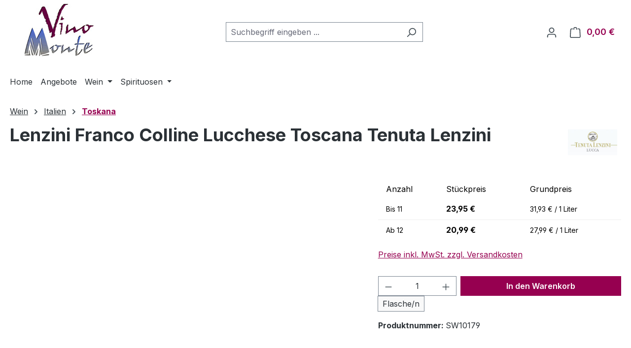

--- FILE ---
content_type: text/html; charset=UTF-8
request_url: https://www.vinomonte-shop.de/wein/italien/toskana/830/lenzini-franco-colline-lucchese-toscana-tenuta-lenzini
body_size: 21396
content:
<!DOCTYPE html>
<html lang="de-DE"
      itemscope="itemscope"
      itemtype="https://schema.org/WebPage">


    
                            
    <head>
                                    <meta charset="utf-8">
            
                            <meta name="viewport"
                      content="width=device-width, initial-scale=1, shrink-to-fit=no">
            
                            <meta name="author"
                      content="">
                <meta name="robots"
                      content="index,follow">
                <meta name="revisit-after"
                      content="15 days">
                <meta name="keywords"
                      content="Lenzini Franco, Colline Lucchese, Toscana, Tenuta Lenzini, Rotwein, Toskana, wein kaufen, online, schnel, günstig, VinoMonte, Offenbach, Frankfurt">
                <meta name="description"
                      content="Lenzini Franco Colline Lucchese Toscana Tenuta Lenzini">
            
                <meta property="og:type"
          content="product">
    <meta property="og:site_name"
          content="VinoMonte Shop">
    <meta property="og:url"
          content="https://www.vinomonte-shop.de/wein/italien/toskana/830/lenzini-franco-colline-lucchese-toscana-tenuta-lenzini">
    <meta property="og:title"
          content="Lenzini Franco Colline Lucchese Toscana Tenuta Lenzini">

    <meta property="og:description"
          content="Lenzini Franco Colline Lucchese Toscana Tenuta Lenzini">
    <meta property="og:image"
          content="https://www.vinomonte-shop.de/media/9f/04/71/1724519662/lenzini-francoa0ar5triaspyd.png?ts=1724519662">

            <meta property="product:brand"
              content="Lenzini">
    
                        <meta property="product:price:amount"
          content="20.99">
    <meta property="product:price:currency"
          content="EUR">
    <meta property="product:product_link"
          content="https://www.vinomonte-shop.de/wein/italien/toskana/830/lenzini-franco-colline-lucchese-toscana-tenuta-lenzini">

    <meta name="twitter:card"
          content="product">
    <meta name="twitter:site"
          content="VinoMonte Shop">
    <meta name="twitter:title"
          content="Lenzini Franco Colline Lucchese Toscana Tenuta Lenzini">
    <meta name="twitter:description"
          content="Lenzini Franco Colline Lucchese Toscana Tenuta Lenzini">
    <meta name="twitter:image"
          content="https://www.vinomonte-shop.de/media/9f/04/71/1724519662/lenzini-francoa0ar5triaspyd.png?ts=1724519662">

                            <meta itemprop="copyrightHolder"
                      content="VinoMonte Shop">
                <meta itemprop="copyrightYear"
                      content="">
                <meta itemprop="isFamilyFriendly"
                      content="false">
                <meta itemprop="image"
                      content="https://www.vinomonte-shop.de/media/a5/48/9a/1724522313/VinMonte.jpg?ts=1724522313">
            
                                            <meta name="theme-color"
                      content="#fff">
                            
                                                
                    <link rel="icon" href="https://www.vinomonte-shop.de/media/74/dd/a1/1724519628/favicon.ico?ts=1724519628">
        
                            
            
    
    <link rel="canonical" href="https://www.vinomonte-shop.de/wein/italien/toskana/830/lenzini-franco-colline-lucchese-toscana-tenuta-lenzini">

                    <title itemprop="name">
                    Lenzini Franco Colline Lucchese Toscana Tenuta Lenzini            </title>
        
                                                                        <link rel="stylesheet"
                      href="https://www.vinomonte-shop.de/theme/1e04b1e63900d6330af1b585d4ad5cc0/css/all.css?1766325480">
                                    
                    
    <script>
        window.features = JSON.parse('\u007B\u0022V6_5_0_0\u0022\u003Atrue,\u0022v6.5.0.0\u0022\u003Atrue,\u0022V6_6_0_0\u0022\u003Atrue,\u0022v6.6.0.0\u0022\u003Atrue,\u0022V6_7_0_0\u0022\u003Atrue,\u0022v6.7.0.0\u0022\u003Atrue,\u0022V6_8_0_0\u0022\u003Afalse,\u0022v6.8.0.0\u0022\u003Afalse,\u0022DISABLE_VUE_COMPAT\u0022\u003Atrue,\u0022disable.vue.compat\u0022\u003Atrue,\u0022ACCESSIBILITY_TWEAKS\u0022\u003Atrue,\u0022accessibility.tweaks\u0022\u003Atrue,\u0022TELEMETRY_METRICS\u0022\u003Afalse,\u0022telemetry.metrics\u0022\u003Afalse,\u0022FLOW_EXECUTION_AFTER_BUSINESS_PROCESS\u0022\u003Afalse,\u0022flow.execution.after.business.process\u0022\u003Afalse,\u0022PERFORMANCE_TWEAKS\u0022\u003Afalse,\u0022performance.tweaks\u0022\u003Afalse,\u0022CACHE_CONTEXT_HASH_RULES_OPTIMIZATION\u0022\u003Afalse,\u0022cache.context.hash.rules.optimization\u0022\u003Afalse,\u0022CACHE_REWORK\u0022\u003Afalse,\u0022cache.rework\u0022\u003Afalse,\u0022DEFERRED_CART_ERRORS\u0022\u003Afalse,\u0022deferred.cart.errors\u0022\u003Afalse,\u0022PRODUCT_ANALYTICS\u0022\u003Afalse,\u0022product.analytics\u0022\u003Afalse,\u0022REPEATED_PAYMENT_FINALIZE\u0022\u003Afalse,\u0022repeated.payment.finalize\u0022\u003Afalse,\u0022METEOR_TEXT_EDITOR\u0022\u003Afalse,\u0022meteor.text.editor\u0022\u003Afalse\u007D');
    </script>
        
                                                
                

    <!-- Shopware Analytics -->
    <script>
        window.shopwareAnalytics = {
            trackingId: 'a78bb3d69c4f7de00e3ec425b6060aa0',
            merchantConsent: true,
            debug: false,
            storefrontController: 'Product',
            storefrontAction: 'index',
            storefrontRoute: 'frontend.detail.page',
            storefrontCmsPageType:  'product_detail' ,
        };
    </script>
    <!-- End Shopware Analytics -->
        
                            
            
                
                                    <script>
                    window.useDefaultCookieConsent = true;
                </script>
                    
                                    <script>
                window.activeNavigationId = '0191856041ee71aeb2e1531ab0e124f6';
                window.activeRoute = 'frontend.detail.page';
                window.activeRouteParameters = '\u007B\u0022_httpCache\u0022\u003Atrue,\u0022productId\u0022\u003A\u00220191856073b3729fbee475620bcd6d34\u0022\u007D';
                window.router = {
                    'frontend.cart.offcanvas': '/checkout/offcanvas',
                    'frontend.cookie.offcanvas': '/cookie/offcanvas',
                    'frontend.cookie.groups': '/cookie/groups',
                    'frontend.checkout.finish.page': '/checkout/finish',
                    'frontend.checkout.info': '/widgets/checkout/info',
                    'frontend.menu.offcanvas': '/widgets/menu/offcanvas',
                    'frontend.cms.page': '/widgets/cms',
                    'frontend.cms.navigation.page': '/widgets/cms/navigation',
                    'frontend.country.country-data': '/country/country-state-data',
                    'frontend.app-system.generate-token': '/app-system/Placeholder/generate-token',
                    'frontend.gateway.context': '/gateway/context',
                    'frontend.cookie.consent.offcanvas': '/cookie/consent-offcanvas',
                    'frontend.account.login.page': '/account/login',
                    };
                window.salesChannelId = '01918560495d703ca96377a8199466ea';
            </script>
        

    <script>
        window.router['frontend.shopware_analytics.customer.data'] = '/storefront/script/shopware-analytics-customer'
    </script>

                                <script>
                
                window.breakpoints = JSON.parse('\u007B\u0022xs\u0022\u003A0,\u0022sm\u0022\u003A576,\u0022md\u0022\u003A768,\u0022lg\u0022\u003A992,\u0022xl\u0022\u003A1200,\u0022xxl\u0022\u003A1400\u007D');
            </script>
        
        
                        
                        
    <script>
        window.validationMessages = JSON.parse('\u007B\u0022required\u0022\u003A\u0022Die\u0020Eingabe\u0020darf\u0020nicht\u0020leer\u0020sein.\u0022,\u0022email\u0022\u003A\u0022Ung\\u00fcltige\u0020E\u002DMail\u002DAdresse.\u0020Die\u0020E\u002DMail\u0020ben\\u00f6tigt\u0020das\u0020Format\u0020\\\u0022nutzer\u0040beispiel.de\\\u0022.\u0022,\u0022confirmation\u0022\u003A\u0022Ihre\u0020Eingaben\u0020sind\u0020nicht\u0020identisch.\u0022,\u0022minLength\u0022\u003A\u0022Die\u0020Eingabe\u0020ist\u0020zu\u0020kurz.\u0022,\u0022grecaptcha\u0022\u003A\u0022Bitte\u0020akzeptieren\u0020Sie\u0020die\u0020technisch\u0020erforderlichen\u0020Cookies,\u0020um\u0020die\u0020reCAPTCHA\u002D\\u00dcberpr\\u00fcfung\u0020zu\u0020erm\\u00f6glichen.\u0022\u007D');
    </script>
        
                                                            <script>
                        window.themeJsPublicPath = 'https://www.vinomonte-shop.de/theme/1e04b1e63900d6330af1b585d4ad5cc0/js/';
                    </script>
                                            <script type="text/javascript" src="https://www.vinomonte-shop.de/theme/1e04b1e63900d6330af1b585d4ad5cc0/js/storefront/storefront.js?1766325480" defer></script>
                                            <script type="text/javascript" src="https://www.vinomonte-shop.de/theme/1e04b1e63900d6330af1b585d4ad5cc0/js/swag-pay-pal/swag-pay-pal.js?1766325480" defer></script>
                                            <script type="text/javascript" src="https://www.vinomonte-shop.de/theme/1e04b1e63900d6330af1b585d4ad5cc0/js/swag-analytics/swag-analytics.js?1766325480" defer></script>
                                            <script type="text/javascript" src="https://www.vinomonte-shop.de/theme/1e04b1e63900d6330af1b585d4ad5cc0/js/stripe-payments-app/stripe-payments-app.js?1766325480" defer></script>
                                                        

    
        </head>

        <body class="is-ctl-product is-act-index is-active-route-frontend-detail-page">

            
                
    
    
            <div id="page-top" class="skip-to-content bg-primary-subtle text-primary-emphasis overflow-hidden" tabindex="-1">
            <div class="container skip-to-content-container d-flex justify-content-center visually-hidden-focusable">
                                                                                        <a href="#content-main" class="skip-to-content-link d-inline-flex text-decoration-underline m-1 p-2 fw-bold gap-2">
                                Zum Hauptinhalt springen
                            </a>
                                            
                                                                        <a href="#header-main-search-input" class="skip-to-content-link d-inline-flex text-decoration-underline m-1 p-2 fw-bold gap-2 d-none d-sm-block">
                                Zur Suche springen
                            </a>
                                            
                                                                        <a href="#main-navigation-menu" class="skip-to-content-link d-inline-flex text-decoration-underline m-1 p-2 fw-bold gap-2 d-none d-lg-block">
                                Zur Hauptnavigation springen
                            </a>
                                                                        </div>
        </div>
        
                        <noscript class="noscript-main">
                
    <div role="alert"
         aria-live="polite"
         class="alert alert-info d-flex align-items-center">

                                                                        
                                                    <span class="icon icon-info" aria-hidden="true">
                                        <svg xmlns="http://www.w3.org/2000/svg" xmlns:xlink="http://www.w3.org/1999/xlink" width="24" height="24" viewBox="0 0 24 24"><defs><path d="M12 7c.5523 0 1 .4477 1 1s-.4477 1-1 1-1-.4477-1-1 .4477-1 1-1zm1 9c0 .5523-.4477 1-1 1s-1-.4477-1-1v-5c0-.5523.4477-1 1-1s1 .4477 1 1v5zm11-4c0 6.6274-5.3726 12-12 12S0 18.6274 0 12 5.3726 0 12 0s12 5.3726 12 12zM12 2C6.4772 2 2 6.4772 2 12s4.4772 10 10 10 10-4.4772 10-10S17.5228 2 12 2z" id="icons-default-info" /></defs><use xlink:href="#icons-default-info" fill="#758CA3" fill-rule="evenodd" /></svg>
                    </span>                                                    
                                    
                    <div class="alert-content-container">
                                                    
                                                            Um unseren Shop in vollem Umfang nutzen zu können, empfehlen wir Ihnen Javascript in Ihrem Browser zu aktivieren.
                                    
                                                                </div>
            </div>
            </noscript>
        
                                
    
        <header class="header-main">
                            <div class="container">
                                    <div class="top-bar d-none d-lg-block">
        
                        </div>
    
            <div class="row align-items-center header-row">
                            <div class="col-12 col-lg-auto header-logo-col pb-sm-2 my-3 m-lg-0">
                        <div class="header-logo-main text-center">
                    <a class="header-logo-main-link"
               href="/"
               title="Zur Startseite gehen">
                                    <picture class="header-logo-picture d-block m-auto">
                                                                                    <source srcset="https://www.vinomonte-shop.de/media/a1/f5/fc/1724519633/vinmontewjwx1shn4ysmi.jpg?ts=1724519633"
                                        media="(min-width: 768px) and (max-width: 991px)">
                                                    
                                                                                    <source srcset="https://www.vinomonte-shop.de/media/a1/f5/fc/1724519633/vinmontewjwx1shn4ysmi.jpg?ts=1724519633"
                                        media="(max-width: 767px)">
                                                    
                                                                                    <img src="https://www.vinomonte-shop.de/media/a5/48/9a/1724522313/VinMonte.jpg?ts=1724522313"
                                     alt="Zur Startseite gehen"
                                     class="img-fluid header-logo-main-img">
                                                                        </picture>
                            </a>
            </div>
                </div>
            
                            <div class="col-12 order-2 col-sm order-sm-1 header-search-col">
                    <div class="row">
                        <div class="col-sm-auto d-none d-sm-block d-lg-none">
                                                            <div class="nav-main-toggle">
                                                                            <button
                                            class="btn nav-main-toggle-btn header-actions-btn"
                                            type="button"
                                            data-off-canvas-menu="true"
                                            aria-label="Menü"
                                        >
                                                                                            <span class="icon icon-stack" aria-hidden="true">
                                        <svg xmlns="http://www.w3.org/2000/svg" xmlns:xlink="http://www.w3.org/1999/xlink" width="24" height="24" viewBox="0 0 24 24"><defs><path d="M3 13c-.5523 0-1-.4477-1-1s.4477-1 1-1h18c.5523 0 1 .4477 1 1s-.4477 1-1 1H3zm0-7c-.5523 0-1-.4477-1-1s.4477-1 1-1h18c.5523 0 1 .4477 1 1s-.4477 1-1 1H3zm0 14c-.5523 0-1-.4477-1-1s.4477-1 1-1h18c.5523 0 1 .4477 1 1s-.4477 1-1 1H3z" id="icons-default-stack" /></defs><use xlink:href="#icons-default-stack" fill="#758CA3" fill-rule="evenodd" /></svg>
                    </span>                                                                                    </button>
                                                                    </div>
                                                    </div>
                        <div class="col">
                            
    <div class="collapse"
         id="searchCollapse">
        <div class="header-search my-2 m-sm-auto">
                            <form action="/search"
                      method="get"
                      data-search-widget="true"
                      data-search-widget-options="{&quot;searchWidgetMinChars&quot;:2}"
                      data-url="/suggest?search="
                      class="header-search-form js-search-form">
                                            <div class="input-group">
                                                            <input
                                    type="search"
                                    id="header-main-search-input"
                                    name="search"
                                    class="form-control header-search-input"
                                    autocomplete="off"
                                    autocapitalize="off"
                                    placeholder="Suchbegriff eingeben ..."
                                    aria-label="Suchbegriff eingeben ..."
                                    role="combobox"
                                    aria-autocomplete="list"
                                    aria-controls="search-suggest-listbox"
                                    aria-expanded="false"
                                    aria-describedby="search-suggest-result-info"
                                    value="">
                            
                                                            <button type="submit"
                                        class="btn header-search-btn"
                                        aria-label="Suchen">
                                    <span class="header-search-icon">
                                        <span class="icon icon-search" aria-hidden="true">
                                        <svg xmlns="http://www.w3.org/2000/svg" xmlns:xlink="http://www.w3.org/1999/xlink" width="24" height="24" viewBox="0 0 24 24"><defs><path d="M10.0944 16.3199 4.707 21.707c-.3905.3905-1.0237.3905-1.4142 0-.3905-.3905-.3905-1.0237 0-1.4142L8.68 14.9056C7.6271 13.551 7 11.8487 7 10c0-4.4183 3.5817-8 8-8s8 3.5817 8 8-3.5817 8-8 8c-1.8487 0-3.551-.627-4.9056-1.6801zM15 16c3.3137 0 6-2.6863 6-6s-2.6863-6-6-6-6 2.6863-6 6 2.6863 6 6 6z" id="icons-default-search" /></defs><use xlink:href="#icons-default-search" fill="#758CA3" fill-rule="evenodd" /></svg>
                    </span>                                    </span>
                                </button>
                            
                                                            <button class="btn header-close-btn js-search-close-btn d-none"
                                        type="button"
                                        aria-label="Die Dropdown-Suche schließen">
                                    <span class="header-close-icon">
                                        <span class="icon icon-x" aria-hidden="true">
                                        <svg xmlns="http://www.w3.org/2000/svg" xmlns:xlink="http://www.w3.org/1999/xlink" width="24" height="24" viewBox="0 0 24 24"><defs><path d="m10.5858 12-7.293-7.2929c-.3904-.3905-.3904-1.0237 0-1.4142.3906-.3905 1.0238-.3905 1.4143 0L12 10.5858l7.2929-7.293c.3905-.3904 1.0237-.3904 1.4142 0 .3905.3906.3905 1.0238 0 1.4143L13.4142 12l7.293 7.2929c.3904.3905.3904 1.0237 0 1.4142-.3906.3905-1.0238.3905-1.4143 0L12 13.4142l-7.2929 7.293c-.3905.3904-1.0237.3904-1.4142 0-.3905-.3906-.3905-1.0238 0-1.4143L10.5858 12z" id="icons-default-x" /></defs><use xlink:href="#icons-default-x" fill="#758CA3" fill-rule="evenodd" /></svg>
                    </span>                                    </span>
                                </button>
                                                    </div>
                                    </form>
                    </div>
    </div>
                        </div>
                    </div>
                </div>
            
                            <div class="col-12 order-1 col-sm-auto order-sm-2 header-actions-col">
                    <div class="row g-0">
                                                    <div class="col d-sm-none">
                                <div class="menu-button">
                                                                            <button
                                            class="btn nav-main-toggle-btn header-actions-btn"
                                            type="button"
                                            data-off-canvas-menu="true"
                                            aria-label="Menü"
                                        >
                                                                                            <span class="icon icon-stack" aria-hidden="true">
                                        <svg xmlns="http://www.w3.org/2000/svg" xmlns:xlink="http://www.w3.org/1999/xlink" width="24" height="24" viewBox="0 0 24 24"><use xlink:href="#icons-default-stack" fill="#758CA3" fill-rule="evenodd" /></svg>
                    </span>                                                                                    </button>
                                                                    </div>
                            </div>
                        
                                                    <div class="col-auto d-sm-none">
                                <div class="search-toggle">
                                    <button class="btn header-actions-btn search-toggle-btn js-search-toggle-btn collapsed"
                                            type="button"
                                            data-bs-toggle="collapse"
                                            data-bs-target="#searchCollapse"
                                            aria-expanded="false"
                                            aria-controls="searchCollapse"
                                            aria-label="Suchen">
                                        <span class="icon icon-search" aria-hidden="true">
                                        <svg xmlns="http://www.w3.org/2000/svg" xmlns:xlink="http://www.w3.org/1999/xlink" width="24" height="24" viewBox="0 0 24 24"><use xlink:href="#icons-default-search" fill="#758CA3" fill-rule="evenodd" /></svg>
                    </span>                                    </button>
                                </div>
                            </div>
                        
                        
                                                    <div class="col-auto">
                                <div class="account-menu">
                                        <div class="dropdown">
                    <button class="btn account-menu-btn header-actions-btn"
                    type="button"
                    id="accountWidget"
                    data-account-menu="true"
                    data-bs-toggle="dropdown"
                    aria-haspopup="true"
                    aria-expanded="false"
                    aria-label="Ihr Konto"
                    title="Ihr Konto">
                <span class="icon icon-avatar" aria-hidden="true">
                                        <svg xmlns="http://www.w3.org/2000/svg" xmlns:xlink="http://www.w3.org/1999/xlink" width="24" height="24" viewBox="0 0 24 24"><defs><path d="M12 3C9.7909 3 8 4.7909 8 7c0 2.2091 1.7909 4 4 4 2.2091 0 4-1.7909 4-4 0-2.2091-1.7909-4-4-4zm0-2c3.3137 0 6 2.6863 6 6s-2.6863 6-6 6-6-2.6863-6-6 2.6863-6 6-6zM4 22.099c0 .5523-.4477 1-1 1s-1-.4477-1-1V20c0-2.7614 2.2386-5 5-5h10.0007c2.7614 0 5 2.2386 5 5v2.099c0 .5523-.4477 1-1 1s-1-.4477-1-1V20c0-1.6569-1.3431-3-3-3H7c-1.6569 0-3 1.3431-3 3v2.099z" id="icons-default-avatar" /></defs><use xlink:href="#icons-default-avatar" fill="#758CA3" fill-rule="evenodd" /></svg>
                    </span>            </button>
        
                    <div class="dropdown-menu dropdown-menu-end account-menu-dropdown js-account-menu-dropdown"
                 aria-labelledby="accountWidget">
                

        
            <div class="offcanvas-header">
                            <button class="btn btn-secondary offcanvas-close js-offcanvas-close">
                                            <span class="icon icon-x icon-sm" aria-hidden="true">
                                        <svg xmlns="http://www.w3.org/2000/svg" xmlns:xlink="http://www.w3.org/1999/xlink" width="24" height="24" viewBox="0 0 24 24"><use xlink:href="#icons-default-x" fill="#758CA3" fill-rule="evenodd" /></svg>
                    </span>                    
                                            Menü schließen
                                    </button>
                    </div>
    
            <div class="offcanvas-body">
                <div class="account-menu">
                                    <div class="dropdown-header account-menu-header">
                    Ihr Konto
                </div>
                    
                                    <div class="account-menu-login">
                                            <a href="/account/login"
                           title="Anmelden"
                           class="btn btn-primary account-menu-login-button">
                            Anmelden
                        </a>
                    
                                            <div class="account-menu-register">
                            oder
                            <a href="/account/login"
                               title="Registrieren">
                                registrieren
                            </a>
                        </div>
                                    </div>
                    
                    <div class="account-menu-links">
                    <div class="header-account-menu">
        <div class="card account-menu-inner">
                                        
                                                <nav class="list-group list-group-flush account-aside-list-group">
                                                                                    <a href="/account"
                                   title="Übersicht"
                                   class="list-group-item list-group-item-action account-aside-item"
                                   >
                                    Übersicht
                                </a>
                            
                                                            <a href="/account/profile"
                                   title="Persönliches Profil"
                                   class="list-group-item list-group-item-action account-aside-item"
                                   >
                                    Persönliches Profil
                                </a>
                            
                                                                                                                            <a href="/account/address"
                                   title="Adressen"
                                   class="list-group-item list-group-item-action account-aside-item"
                                   >
                                    Adressen
                                </a>
                            
                                                            <a href="/account/order"
                                   title="Bestellungen"
                                   class="list-group-item list-group-item-action account-aside-item"
                                   >
                                    Bestellungen
                                </a>
                                                                        </nav>
                            
                                                </div>
    </div>
            </div>
            </div>
        </div>
                </div>
            </div>
                                </div>
                            </div>
                        
                                                    <div class="col-auto">
                                <div
                                    class="header-cart"
                                    data-off-canvas-cart="true"
                                >
                                    <a
                                        class="btn header-cart-btn header-actions-btn"
                                        href="/checkout/cart"
                                        data-cart-widget="true"
                                        title="Warenkorb"
                                        aria-labelledby="cart-widget-aria-label"
                                        aria-haspopup="true"
                                    >
                                            <span class="header-cart-icon">
        <span class="icon icon-bag" aria-hidden="true">
                                        <svg xmlns="http://www.w3.org/2000/svg" xmlns:xlink="http://www.w3.org/1999/xlink" width="24" height="24" viewBox="0 0 24 24"><defs><path d="M5.892 3c.5523 0 1 .4477 1 1s-.4477 1-1 1H3.7895a1 1 0 0 0-.9986.9475l-.7895 15c-.029.5515.3946 1.0221.9987 1.0525h17.8102c.5523 0 1-.4477.9986-1.0525l-.7895-15A1 1 0 0 0 20.0208 5H17.892c-.5523 0-1-.4477-1-1s.4477-1 1-1h2.1288c1.5956 0 2.912 1.249 2.9959 2.8423l.7894 15c.0035.0788.0035.0788.0042.1577 0 1.6569-1.3432 3-3 3H3c-.079-.0007-.079-.0007-.1577-.0041-1.6546-.0871-2.9253-1.499-2.8382-3.1536l.7895-15C.8775 4.249 2.1939 3 3.7895 3H5.892zm4 2c0 .5523-.4477 1-1 1s-1-.4477-1-1V3c0-1.6569 1.3432-3 3-3h2c1.6569 0 3 1.3431 3 3v2c0 .5523-.4477 1-1 1s-1-.4477-1-1V3c0-.5523-.4477-1-1-1h-2c-.5523 0-1 .4477-1 1v2z" id="icons-default-bag" /></defs><use xlink:href="#icons-default-bag" fill="#758CA3" fill-rule="evenodd" /></svg>
                    </span>    </span>
        <span class="header-cart-total d-none d-sm-inline-block ms-sm-2">
        0,00 €
    </span>

        <span
        class="visually-hidden"
        id="cart-widget-aria-label"
    >
        Warenkorb enthält 0 Positionen. Der Gesamtwert beträgt 0,00 €.
    </span>
                                    </a>
                                </div>
                            </div>
                                            </div>
                </div>
                    </div>
                    </div>
                    </header>
    
            <div class="nav-main">
                                <div class="container">
        
                    <nav class="navbar navbar-expand-lg main-navigation-menu"
                 id="main-navigation-menu"
                 itemscope="itemscope"
                 itemtype="https://schema.org/SiteNavigationElement"
                 data-navbar="true"
                 data-navbar-options="{&quot;pathIdList&quot;:[&quot;0191856041e171bab8239da3184f678b&quot;,&quot;0191856041e573cc8fd8df3d9c150066&quot;]}"
                 aria-label="Hauptnavigation"
            >
                <div class="collapse navbar-collapse" id="main_nav">
                    <ul class="navbar-nav main-navigation-menu-list flex-wrap">
                        
                                                                                    <li class="nav-item nav-item-0191855624d27172a12668bfe9c0d864">
                                    <a class="nav-link main-navigation-link home-link root nav-item-0191855624d27172a12668bfe9c0d864-link"
                                       href="/"
                                       itemprop="url"
                                       title="Home">
                                        <span itemprop="name" class="main-navigation-link-text">Home</span>
                                    </a>
                                </li>
                                                    
                                                                                                                                                                                                                    
                                                                                                            <li class="nav-item nav-item-0191856041df7376b25fd24167401ddc dropdown position-static">
                                                                                            <a class="nav-link nav-item-0191856041df7376b25fd24167401ddc-link root main-navigation-link p-2 no-dropdown"
                                                   href="https://www.vinomonte-shop.de/angebote/"
                                                                                                                                                         itemprop="url"
                                                   title="Angebote"
                                                >
                                                                                                            <span itemprop="name" class="main-navigation-link-text">Angebote</span>
                                                                                                    </a>
                                            
                                                                                    </li>
                                                                                                                                                                                                                                                                
                                                                                                            <li class="nav-item nav-item-0191856041e171bab8239da3184f678b dropdown position-static">
                                                                                            <a class="nav-link nav-item-0191856041e171bab8239da3184f678b-link root main-navigation-link p-2 dropdown-toggle"
                                                   href="https://www.vinomonte-shop.de/wein/"
                                                   data-bs-toggle="dropdown"                                                                                                      itemprop="url"
                                                   title="Wein"
                                                >
                                                                                                            <span itemprop="name" class="main-navigation-link-text">Wein</span>
                                                                                                    </a>
                                            
                                                                                                                                                <div class="dropdown-menu w-100 p-4">
                                                                
            <div class="row">
                            <div class="col">
                    <div class="navigation-flyout-category-link">
                                                                                    <a href="https://www.vinomonte-shop.de/wein/"
                                   itemprop="url"
                                   title="Wein">
                                                                            Zur Kategorie Wein
                                                                    </a>
                                                                        </div>
                </div>
            
                            <div class="col-auto">
                    <button class="navigation-flyout-close js-close-flyout-menu btn-close" aria-label="Menü schließen">
                                                                                                                            </button>
                </div>
                    </div>
    
            <div class="row navigation-flyout-content">
                            <div class="col">
                    <div class="">
                                                        
                
    <div class="row navigation-flyout-categories is-level-0">
                                                        
                            <div class="col-3 ">
                                                                        <a class="nav-item nav-item-0191856041e37060a5a9635cd09728b6 nav-link nav-item-0191856041e37060a5a9635cd09728b6-link navigation-flyout-link is-level-0"
                               href="https://www.vinomonte-shop.de/wein/argentinien/"
                               itemprop="url"
                                                              title="Argentinien">
                                <span itemprop="name">Argentinien</span>
                            </a>
                                            
                                                                                </div>
                                                                    
                            <div class="col-3 navigation-flyout-col">
                                                                        <a class="nav-item nav-item-0191856041e37060a5a9635cd49c787e nav-link nav-item-0191856041e37060a5a9635cd49c787e-link navigation-flyout-link is-level-0"
                               href="https://www.vinomonte-shop.de/wein/australien/"
                               itemprop="url"
                                                              title="Australien">
                                <span itemprop="name">Australien</span>
                            </a>
                                            
                                                                                </div>
                                                                    
                            <div class="col-3 navigation-flyout-col">
                                                                        <a class="nav-item nav-item-0191856041e37060a5a9635cd83d4b77 nav-link nav-item-0191856041e37060a5a9635cd83d4b77-link navigation-flyout-link is-level-0"
                               href="https://www.vinomonte-shop.de/wein/chile/"
                               itemprop="url"
                                                              title="Chile">
                                <span itemprop="name">Chile</span>
                            </a>
                                            
                                                                                </div>
                                                                    
                            <div class="col-3 ">
                                                                        <a class="nav-item nav-item-0191856041e4728d991a6bcfdc5f0ae1 nav-link nav-item-0191856041e4728d991a6bcfdc5f0ae1-link navigation-flyout-link is-level-0"
                               href="https://www.vinomonte-shop.de/wein/deutschland/"
                               itemprop="url"
                                                              title="Deutschland">
                                <span itemprop="name">Deutschland</span>
                            </a>
                                            
                                                                            
    
    <div class="navigation-flyout-categories is-level-1">
                                                        
                            <div class="">
                                                                        <a class="nav-item nav-item-0191856041e8716aabd35ecd57f426f7 nav-link nav-item-0191856041e8716aabd35ecd57f426f7-link navigation-flyout-link is-level-1"
                               href="https://www.vinomonte-shop.de/wein/deutschland/mosel/"
                               itemprop="url"
                                                              title="Mosel">
                                <span itemprop="name">Mosel</span>
                            </a>
                                            
                                                                                </div>
                                                                    
                            <div class="navigation-flyout-col">
                                                                        <a class="nav-item nav-item-0191856041e8716aabd35ecd5c688842 nav-link nav-item-0191856041e8716aabd35ecd5c688842-link navigation-flyout-link is-level-1"
                               href="https://www.vinomonte-shop.de/wein/deutschland/nahe/"
                               itemprop="url"
                                                              title="Nahe">
                                <span itemprop="name">Nahe</span>
                            </a>
                                            
                                                                                </div>
                                                                    
                            <div class="navigation-flyout-col">
                                                                        <a class="nav-item nav-item-0191856041e97240b36537fee27ee977 nav-link nav-item-0191856041e97240b36537fee27ee977-link navigation-flyout-link is-level-1"
                               href="https://www.vinomonte-shop.de/wein/deutschland/pfalz/"
                               itemprop="url"
                                                              title="Pfalz">
                                <span itemprop="name">Pfalz</span>
                            </a>
                                            
                                                                                </div>
                                                                    
                            <div class="">
                                                                        <a class="nav-item nav-item-0191856041e97240b36537fee8827b27 nav-link nav-item-0191856041e97240b36537fee8827b27-link navigation-flyout-link is-level-1"
                               href="https://www.vinomonte-shop.de/wein/deutschland/rheinhessen/"
                               itemprop="url"
                                                              title="Rheinhessen">
                                <span itemprop="name">Rheinhessen</span>
                            </a>
                                            
                                                                                </div>
                                                                    
                            <div class="navigation-flyout-col">
                                                                        <a class="nav-item nav-item-0191856041e97240b36537feeeb50d8f nav-link nav-item-0191856041e97240b36537feeeb50d8f-link navigation-flyout-link is-level-1"
                               href="https://www.vinomonte-shop.de/wein/deutschland/baden/"
                               itemprop="url"
                                                              title="Baden">
                                <span itemprop="name">Baden</span>
                            </a>
                                            
                                                                                </div>
                        </div>
                                                            </div>
                                                                    
                            <div class="col-3 navigation-flyout-col">
                                                                        <a class="nav-item nav-item-0191856041e4728d991a6bcfe113a80f nav-link nav-item-0191856041e4728d991a6bcfe113a80f-link navigation-flyout-link is-level-0"
                               href="https://www.vinomonte-shop.de/wein/frankreich/"
                               itemprop="url"
                                                              title="Frankreich">
                                <span itemprop="name">Frankreich</span>
                            </a>
                                            
                                                                            
    
    <div class="navigation-flyout-categories is-level-1">
                                                        
                            <div class="">
                                                                        <a class="nav-item nav-item-0191856041f170ebbbfc299a4a5a0cbc nav-link nav-item-0191856041f170ebbbfc299a4a5a0cbc-link navigation-flyout-link is-level-1"
                               href="https://www.vinomonte-shop.de/wein/frankreich/languedocroussillion/"
                               itemprop="url"
                                                              title="Languedoc/Roussillion">
                                <span itemprop="name">Languedoc/Roussillion</span>
                            </a>
                                            
                                                                                </div>
                                                                    
                            <div class="navigation-flyout-col">
                                                                        <a class="nav-item nav-item-0191856041f270e8b79c41cc6d8c6bc9 nav-link nav-item-0191856041f270e8b79c41cc6d8c6bc9-link navigation-flyout-link is-level-1"
                               href="https://www.vinomonte-shop.de/wein/frankreich/burgund/"
                               itemprop="url"
                                                              title="Burgund">
                                <span itemprop="name">Burgund</span>
                            </a>
                                            
                                                                                </div>
                                                                    
                            <div class="navigation-flyout-col">
                                                                        <a class="nav-item nav-item-0191856041f270e8b79c41cc7198d59f nav-link nav-item-0191856041f270e8b79c41cc7198d59f-link navigation-flyout-link is-level-1"
                               href="https://www.vinomonte-shop.de/wein/frankreich/rhone-provence/"
                               itemprop="url"
                                                              title="Rhône / Provence">
                                <span itemprop="name">Rhône / Provence</span>
                            </a>
                                            
                                                                                </div>
                                                                    
                            <div class="">
                                                                        <a class="nav-item nav-item-0191856041f270e8b79c41cc76bce2aa nav-link nav-item-0191856041f270e8b79c41cc76bce2aa-link navigation-flyout-link is-level-1"
                               href="https://www.vinomonte-shop.de/wein/frankreich/gascogne/"
                               itemprop="url"
                                                              title="Gascogne">
                                <span itemprop="name">Gascogne</span>
                            </a>
                                            
                                                                                </div>
                                                                    
                            <div class="navigation-flyout-col">
                                                                        <a class="nav-item nav-item-0191856041f37354a8210302e1f4a69b nav-link nav-item-0191856041f37354a8210302e1f4a69b-link navigation-flyout-link is-level-1"
                               href="https://www.vinomonte-shop.de/wein/frankreich/loire/"
                               itemprop="url"
                                                              title="Loire">
                                <span itemprop="name">Loire</span>
                            </a>
                                            
                                                                                </div>
                        </div>
                                                            </div>
                                                                    
                            <div class="col-3 navigation-flyout-col">
                                                                        <a class="nav-item nav-item-0191856041e573cc8fd8df3d9c150066 nav-link nav-item-0191856041e573cc8fd8df3d9c150066-link navigation-flyout-link is-level-0"
                               href="https://www.vinomonte-shop.de/wein/italien/"
                               itemprop="url"
                                                              title="Italien">
                                <span itemprop="name">Italien</span>
                            </a>
                                            
                                                                            
    
    <div class="navigation-flyout-categories is-level-1">
                                                        
                            <div class="">
                                                                        <a class="nav-item nav-item-0191856041ed71ecb461bc1bcd168f6e nav-link nav-item-0191856041ed71ecb461bc1bcd168f6e-link navigation-flyout-link is-level-1"
                               href="https://www.vinomonte-shop.de/wein/italien/veneto-lombardei/"
                               itemprop="url"
                                                              title="Veneto / Lombardei">
                                <span itemprop="name">Veneto / Lombardei</span>
                            </a>
                                            
                                                                                </div>
                                                                    
                            <div class="navigation-flyout-col">
                                                                        <a class="nav-item nav-item-0191856041ee71aeb2e1531ab0e124f6 nav-link nav-item-0191856041ee71aeb2e1531ab0e124f6-link navigation-flyout-link is-level-1"
                               href="https://www.vinomonte-shop.de/wein/italien/toskana/"
                               itemprop="url"
                                                              title="Toskana">
                                <span itemprop="name">Toskana</span>
                            </a>
                                            
                                                                                </div>
                                                                    
                            <div class="navigation-flyout-col">
                                                                        <a class="nav-item nav-item-0191856041ee71aeb2e1531ab4c2da6e nav-link nav-item-0191856041ee71aeb2e1531ab4c2da6e-link navigation-flyout-link is-level-1"
                               href="https://www.vinomonte-shop.de/wein/italien/basilicata/"
                               itemprop="url"
                                                              title="Basilicata">
                                <span itemprop="name">Basilicata</span>
                            </a>
                                            
                                                                                </div>
                                                                    
                            <div class="">
                                                                        <a class="nav-item nav-item-0191856041ee71aeb2e1531ab8d45eef nav-link nav-item-0191856041ee71aeb2e1531ab8d45eef-link navigation-flyout-link is-level-1"
                               href="https://www.vinomonte-shop.de/wein/italien/abruzzen/"
                               itemprop="url"
                                                              title="Abruzzen">
                                <span itemprop="name">Abruzzen</span>
                            </a>
                                            
                                                                                </div>
                                                                    
                            <div class="navigation-flyout-col">
                                                                        <a class="nav-item nav-item-0191856041ef72b496341a0a6263ebbe nav-link nav-item-0191856041ef72b496341a0a6263ebbe-link navigation-flyout-link is-level-1"
                               href="https://www.vinomonte-shop.de/wein/italien/sizilien/"
                               itemprop="url"
                                                              title="Sizilien">
                                <span itemprop="name">Sizilien</span>
                            </a>
                                            
                                                                                </div>
                                                                    
                            <div class="navigation-flyout-col">
                                                                        <a class="nav-item nav-item-0191856041ef72b496341a0a66a7ff18 nav-link nav-item-0191856041ef72b496341a0a66a7ff18-link navigation-flyout-link is-level-1"
                               href="https://www.vinomonte-shop.de/wein/italien/piemont/"
                               itemprop="url"
                                                              title="Piemont">
                                <span itemprop="name">Piemont</span>
                            </a>
                                            
                                                                                </div>
                                                                    
                            <div class="navigation-flyout-col">
                                                                        <a class="nav-item nav-item-0191856041f0738d84c5efdc2920f012 nav-link nav-item-0191856041f0738d84c5efdc2920f012-link navigation-flyout-link is-level-1"
                               href="https://www.vinomonte-shop.de/wein/italien/apulien/"
                               itemprop="url"
                                                              title="Apulien">
                                <span itemprop="name">Apulien</span>
                            </a>
                                            
                                                                                </div>
                                                                    
                            <div class="">
                                                                        <a class="nav-item nav-item-0191856041f170ebbbfc299a416fcb64 nav-link nav-item-0191856041f170ebbbfc299a416fcb64-link navigation-flyout-link is-level-1"
                               href="https://www.vinomonte-shop.de/wein/italien/emilia-romagna/"
                               itemprop="url"
                                                              title="Emilia-Romagna">
                                <span itemprop="name">Emilia-Romagna</span>
                            </a>
                                            
                                                                                </div>
                                                                    
                            <div class="navigation-flyout-col">
                                                                        <a class="nav-item nav-item-0191856041f170ebbbfc299a4670c974 nav-link nav-item-0191856041f170ebbbfc299a4670c974-link navigation-flyout-link is-level-1"
                               href="https://www.vinomonte-shop.de/wein/italien/suedtirol-alto-adige/"
                               itemprop="url"
                                                              title="Südtirol / Alto Adige">
                                <span itemprop="name">Südtirol / Alto Adige</span>
                            </a>
                                            
                                                                                </div>
                        </div>
                                                            </div>
                                                                    
                            <div class="col-3 navigation-flyout-col">
                                                                        <a class="nav-item nav-item-0191856041e67343bc72721220e78525 nav-link nav-item-0191856041e67343bc72721220e78525-link navigation-flyout-link is-level-0"
                               href="https://www.vinomonte-shop.de/wein/neuseeland/"
                               itemprop="url"
                                                              title="Neuseeland">
                                <span itemprop="name">Neuseeland</span>
                            </a>
                                            
                                                                                </div>
                                                                    
                            <div class="col-3 ">
                                                                        <a class="nav-item nav-item-0191856041e67343bc7272122652b806 nav-link nav-item-0191856041e67343bc7272122652b806-link navigation-flyout-link is-level-0"
                               href="https://www.vinomonte-shop.de/wein/oesterreich/"
                               itemprop="url"
                                                              title="Österreich">
                                <span itemprop="name">Österreich</span>
                            </a>
                                            
                                                                            
    
    <div class="navigation-flyout-categories is-level-1">
                                                        
                            <div class="">
                                                                        <a class="nav-item nav-item-0191856041f37354a8210302e6ff612f nav-link nav-item-0191856041f37354a8210302e6ff612f-link navigation-flyout-link is-level-1"
                               href="https://www.vinomonte-shop.de/wein/oesterreich/wagram/"
                               itemprop="url"
                                                              title="Wagram">
                                <span itemprop="name">Wagram</span>
                            </a>
                                            
                                                                                </div>
                                                                    
                            <div class="navigation-flyout-col">
                                                                        <a class="nav-item nav-item-0191856041f4731186a6e43c9666bc3e nav-link nav-item-0191856041f4731186a6e43c9666bc3e-link navigation-flyout-link is-level-1"
                               href="https://www.vinomonte-shop.de/wein/oesterreich/wien/"
                               itemprop="url"
                                                              title="Wien">
                                <span itemprop="name">Wien</span>
                            </a>
                                            
                                                                                </div>
                        </div>
                                                            </div>
                                                                    
                            <div class="col-3 navigation-flyout-col">
                                                                        <a class="nav-item nav-item-0191856041e67343bc7272122aae543c nav-link nav-item-0191856041e67343bc7272122aae543c-link navigation-flyout-link is-level-0"
                               href="https://www.vinomonte-shop.de/wein/portugal/"
                               itemprop="url"
                                                              title="Portugal">
                                <span itemprop="name">Portugal</span>
                            </a>
                                            
                                                                            
    
    <div class="navigation-flyout-categories is-level-1">
                                                        
                            <div class="">
                                                                        <a class="nav-item nav-item-0191856041f4731186a6e43c9bc3abb7 nav-link nav-item-0191856041f4731186a6e43c9bc3abb7-link navigation-flyout-link is-level-1"
                               href="https://www.vinomonte-shop.de/wein/portugal/portwein/"
                               itemprop="url"
                                                              title="Portwein">
                                <span itemprop="name">Portwein</span>
                            </a>
                                            
                                                                                </div>
                        </div>
                                                            </div>
                                                                    
                            <div class="col-3 navigation-flyout-col">
                                                                        <a class="nav-item nav-item-0191856041e7711297a220135f2372d6 nav-link nav-item-0191856041e7711297a220135f2372d6-link navigation-flyout-link is-level-0"
                               href="https://www.vinomonte-shop.de/wein/prickelndes/"
                               itemprop="url"
                                                              title="Prickelndes">
                                <span itemprop="name">Prickelndes</span>
                            </a>
                                            
                                                                            
    
    <div class="navigation-flyout-categories is-level-1">
                                                        
                            <div class="">
                                                                        <a class="nav-item nav-item-0191856041f8727cb2c54a95f8c69196 nav-link nav-item-0191856041f8727cb2c54a95f8c69196-link navigation-flyout-link is-level-1"
                               href="https://www.vinomonte-shop.de/wein/prickelndes/prosecco-spumante/"
                               itemprop="url"
                                                              title="Prosecco / Spumante">
                                <span itemprop="name">Prosecco / Spumante</span>
                            </a>
                                            
                                                                                </div>
                                                                    
                            <div class="navigation-flyout-col">
                                                                        <a class="nav-item nav-item-0191856041f8727cb2c54a95fd6cae1b nav-link nav-item-0191856041f8727cb2c54a95fd6cae1b-link navigation-flyout-link is-level-1"
                               href="https://www.vinomonte-shop.de/wein/prickelndes/champagner-cremant/"
                               itemprop="url"
                                                              title="Champagner &amp; Crémant">
                                <span itemprop="name">Champagner &amp; Crémant</span>
                            </a>
                                            
                                                                                </div>
                                                                    
                            <div class="navigation-flyout-col">
                                                                        <a class="nav-item nav-item-0191856041f8727cb2c54a9601515e3a nav-link nav-item-0191856041f8727cb2c54a9601515e3a-link navigation-flyout-link is-level-1"
                               href="https://www.vinomonte-shop.de/wein/prickelndes/sekt-cava/"
                               itemprop="url"
                                                              title="Sekt &amp; Cava">
                                <span itemprop="name">Sekt &amp; Cava</span>
                            </a>
                                            
                                                                                </div>
                        </div>
                                                            </div>
                                                                    
                            <div class="col-3 navigation-flyout-col">
                                                                        <a class="nav-item nav-item-0191856041e7711297a2201362f40941 nav-link nav-item-0191856041e7711297a2201362f40941-link navigation-flyout-link is-level-0"
                               href="https://www.vinomonte-shop.de/wein/spanien/"
                               itemprop="url"
                                                              title="Spanien">
                                <span itemprop="name">Spanien</span>
                            </a>
                                            
                                                                            
    
    <div class="navigation-flyout-categories is-level-1">
                                                        
                            <div class="">
                                                                        <a class="nav-item nav-item-0191856041f4731186a6e43ca0c36aff nav-link nav-item-0191856041f4731186a6e43ca0c36aff-link navigation-flyout-link is-level-1"
                               href="https://www.vinomonte-shop.de/wein/spanien/mallorca/"
                               itemprop="url"
                                                              title="Mallorca">
                                <span itemprop="name">Mallorca</span>
                            </a>
                                            
                                                                                </div>
                                                                    
                            <div class="navigation-flyout-col">
                                                                        <a class="nav-item nav-item-0191856041f572c0897a2dd56f8fb9aa nav-link nav-item-0191856041f572c0897a2dd56f8fb9aa-link navigation-flyout-link is-level-1"
                               href="https://www.vinomonte-shop.de/wein/spanien/montsant-terra-alta/"
                               itemprop="url"
                                                              title="Montsant / Terra Alta">
                                <span itemprop="name">Montsant / Terra Alta</span>
                            </a>
                                            
                                                                                </div>
                                                                    
                            <div class="navigation-flyout-col">
                                                                        <a class="nav-item nav-item-0191856041f572c0897a2dd5744e5de5 nav-link nav-item-0191856041f572c0897a2dd5744e5de5-link navigation-flyout-link is-level-1"
                               href="https://www.vinomonte-shop.de/wein/spanien/navarra/"
                               itemprop="url"
                                                              title="Navarra">
                                <span itemprop="name">Navarra</span>
                            </a>
                                            
                                                                                </div>
                                                                    
                            <div class="">
                                                                        <a class="nav-item nav-item-0191856041f572c0897a2dd57881250a nav-link nav-item-0191856041f572c0897a2dd57881250a-link navigation-flyout-link is-level-1"
                               href="https://www.vinomonte-shop.de/wein/spanien/rioja/"
                               itemprop="url"
                                                              title="Rioja">
                                <span itemprop="name">Rioja</span>
                            </a>
                                            
                                                                                </div>
                                                                    
                            <div class="navigation-flyout-col">
                                                                        <a class="nav-item nav-item-0191856041f670c58d1c595b3fb61672 nav-link nav-item-0191856041f670c58d1c595b3fb61672-link navigation-flyout-link is-level-1"
                               href="https://www.vinomonte-shop.de/wein/spanien/galizien/"
                               itemprop="url"
                                                              title="Galizien">
                                <span itemprop="name">Galizien</span>
                            </a>
                                            
                                                                                </div>
                                                                    
                            <div class="navigation-flyout-col">
                                                                        <a class="nav-item nav-item-0191856041f670c58d1c595b44c70d73 nav-link nav-item-0191856041f670c58d1c595b44c70d73-link navigation-flyout-link is-level-1"
                               href="https://www.vinomonte-shop.de/wein/spanien/sierra-de-gredos-cebreros/"
                               itemprop="url"
                                                              title="Sierra de Gredos -Cebreros">
                                <span itemprop="name">Sierra de Gredos -Cebreros</span>
                            </a>
                                            
                                                                                </div>
                                                                    
                            <div class="navigation-flyout-col">
                                                                        <a class="nav-item nav-item-0191856041f77191b256eae9a908842c nav-link nav-item-0191856041f77191b256eae9a908842c-link navigation-flyout-link is-level-1"
                               href="https://www.vinomonte-shop.de/wein/spanien/ribera-del-duero-rueda/"
                               itemprop="url"
                                                              title="Ribera del Duero / Rueda">
                                <span itemprop="name">Ribera del Duero / Rueda</span>
                            </a>
                                            
                                                                                </div>
                        </div>
                                                            </div>
                                                                    
                            <div class="col-3 ">
                                                                        <a class="nav-item nav-item-0191856041e8716aabd35ecd5454a89b nav-link nav-item-0191856041e8716aabd35ecd5454a89b-link navigation-flyout-link is-level-0"
                               href="https://www.vinomonte-shop.de/wein/suedafrika/"
                               itemprop="url"
                                                              title="Südafrika">
                                <span itemprop="name">Südafrika</span>
                            </a>
                                            
                                                                                </div>
                        </div>
                                            </div>
                </div>
            
                                                </div>
                                                        </div>
                                                                                                                                    </li>
                                                                                                                                                                                                                                                                
                                                                                                            <li class="nav-item nav-item-0191856041e0738c869764c993d5cdc0 dropdown position-static">
                                                                                            <a class="nav-link nav-item-0191856041e0738c869764c993d5cdc0-link root main-navigation-link p-2 dropdown-toggle"
                                                   href="https://www.vinomonte-shop.de/spirituosen/"
                                                   data-bs-toggle="dropdown"                                                                                                      itemprop="url"
                                                   title="Spirituosen"
                                                >
                                                                                                            <span itemprop="name" class="main-navigation-link-text">Spirituosen</span>
                                                                                                    </a>
                                            
                                                                                                                                                <div class="dropdown-menu w-100 p-4">
                                                                
            <div class="row">
                            <div class="col">
                    <div class="navigation-flyout-category-link">
                                                                                    <a href="https://www.vinomonte-shop.de/spirituosen/"
                                   itemprop="url"
                                   title="Spirituosen">
                                                                            Zur Kategorie Spirituosen
                                                                    </a>
                                                                        </div>
                </div>
            
                            <div class="col-auto">
                    <button class="navigation-flyout-close js-close-flyout-menu btn-close" aria-label="Menü schließen">
                                                                                                                            </button>
                </div>
                    </div>
    
            <div class="row navigation-flyout-content">
                            <div class="col">
                    <div class="">
                                                        
                
    <div class="row navigation-flyout-categories is-level-0">
                                                        
                            <div class="col-3 ">
                                                                        <a class="nav-item nav-item-0191856041ea73c1972d132e83523ec2 nav-link nav-item-0191856041ea73c1972d132e83523ec2-link navigation-flyout-link is-level-0"
                               href="https://www.vinomonte-shop.de/spirituosen/gin/"
                               itemprop="url"
                                                              title="Gin">
                                <span itemprop="name">Gin</span>
                            </a>
                                            
                                                                                </div>
                                                                    
                            <div class="col-3 navigation-flyout-col">
                                                                        <a class="nav-item nav-item-0191856041ea73c1972d132e879c804f nav-link nav-item-0191856041ea73c1972d132e879c804f-link navigation-flyout-link is-level-0"
                               href="https://www.vinomonte-shop.de/spirituosen/grappa/"
                               itemprop="url"
                                                              title="Grappa">
                                <span itemprop="name">Grappa</span>
                            </a>
                                            
                                                                                </div>
                                                                    
                            <div class="col-3 navigation-flyout-col">
                                                                        <a class="nav-item nav-item-0191856041eb71759d1800c4bbf339f9 nav-link nav-item-0191856041eb71759d1800c4bbf339f9-link navigation-flyout-link is-level-0"
                               href="https://www.vinomonte-shop.de/spirituosen/likoere/"
                               itemprop="url"
                                                              title="Liköre">
                                <span itemprop="name">Liköre</span>
                            </a>
                                            
                                                                                </div>
                                                                    
                            <div class="col-3 ">
                                                                        <a class="nav-item nav-item-0191856041eb71759d1800c4c1dccc50 nav-link nav-item-0191856041eb71759d1800c4c1dccc50-link navigation-flyout-link is-level-0"
                               href="https://www.vinomonte-shop.de/spirituosen/mezcal-tequila/"
                               itemprop="url"
                                                              title="Mezcal &amp; Tequila">
                                <span itemprop="name">Mezcal &amp; Tequila</span>
                            </a>
                                            
                                                                                </div>
                                                                    
                            <div class="col-3 navigation-flyout-col">
                                                                        <a class="nav-item nav-item-0191856041ec70449241204990516e7c nav-link nav-item-0191856041ec70449241204990516e7c-link navigation-flyout-link is-level-0"
                               href="https://www.vinomonte-shop.de/spirituosen/rum/"
                               itemprop="url"
                                                              title="Rum">
                                <span itemprop="name">Rum</span>
                            </a>
                                            
                                                                                </div>
                                                                    
                            <div class="col-3 navigation-flyout-col">
                                                                        <a class="nav-item nav-item-0191856041ec7044924120499581fa72 nav-link nav-item-0191856041ec7044924120499581fa72-link navigation-flyout-link is-level-0"
                               href="https://www.vinomonte-shop.de/spirituosen/obstbraende/"
                               itemprop="url"
                                                              title="Obstbrände">
                                <span itemprop="name">Obstbrände</span>
                            </a>
                                            
                                                                                </div>
                                                                    
                            <div class="col-3 navigation-flyout-col">
                                                                        <a class="nav-item nav-item-0191856041ed71ecb461bc1bc83985f9 nav-link nav-item-0191856041ed71ecb461bc1bc83985f9-link navigation-flyout-link is-level-0"
                               href="https://www.vinomonte-shop.de/spirituosen/whisky/"
                               itemprop="url"
                                                              title="Whisky">
                                <span itemprop="name">Whisky</span>
                            </a>
                                            
                                                                                </div>
                        </div>
                                            </div>
                </div>
            
                                                </div>
                                                        </div>
                                                                                                                                    </li>
                                                                                                                                            </ul>
                </div>
            </nav>
            </div>
                    </div>
    
                        <div class="d-none js-navigation-offcanvas-initial-content">
                                    

        
            <div class="offcanvas-header">
                            <button class="btn btn-secondary offcanvas-close js-offcanvas-close">
                                            <span class="icon icon-x icon-sm" aria-hidden="true">
                                        <svg xmlns="http://www.w3.org/2000/svg" xmlns:xlink="http://www.w3.org/1999/xlink" width="24" height="24" viewBox="0 0 24 24"><use xlink:href="#icons-default-x" fill="#758CA3" fill-rule="evenodd" /></svg>
                    </span>                    
                                            Menü schließen
                                    </button>
                    </div>
    
            <div class="offcanvas-body">
                        <nav class="nav navigation-offcanvas-actions">
                                
                
                                
                        </nav>
    
                <div class="navigation-offcanvas-container"></div>
            </div>
                                </div>
            
        
                                        


                
                    <main class="content-main" id="content-main">
                                    <div class="flashbags container">
                                            </div>
                
                    <div class="container-main">
                                    <div class="cms-breadcrumb container">
                    
                        
                    
        
                    <nav aria-label="breadcrumb">
                                    <ol class="breadcrumb"
                        itemscope
                        itemtype="https://schema.org/BreadcrumbList">
                                                                                                            
                                                            <li class="breadcrumb-item"
                                                                        itemprop="itemListElement"
                                    itemscope
                                    itemtype="https://schema.org/ListItem">
                                                                            <a href="https://www.vinomonte-shop.de/wein/"
                                           class="breadcrumb-link "
                                           title="Wein"
                                                                                      itemprop="item">
                                            <link itemprop="url"
                                                  href="https://www.vinomonte-shop.de/wein/">
                                            <span class="breadcrumb-title" itemprop="name">Wein</span>
                                        </a>
                                                                        <meta itemprop="position" content="1">
                                </li>
                            
                                                                                                                                                                        <div class="breadcrumb-placeholder" aria-hidden="true">
                                            <span class="icon icon-arrow-medium-right icon-fluid" aria-hidden="true">
                                        <svg xmlns="http://www.w3.org/2000/svg" xmlns:xlink="http://www.w3.org/1999/xlink" width="16" height="16" viewBox="0 0 16 16"><defs><path id="icons-solid-arrow-medium-right" d="M4.7071 5.2929c-.3905-.3905-1.0237-.3905-1.4142 0-.3905.3905-.3905 1.0237 0 1.4142l4 4c.3905.3905 1.0237.3905 1.4142 0l4-4c.3905-.3905.3905-1.0237 0-1.4142-.3905-.3905-1.0237-.3905-1.4142 0L8 8.5858l-3.2929-3.293z" /></defs><use transform="rotate(-90 8 8)" xlink:href="#icons-solid-arrow-medium-right" fill="#758CA3" fill-rule="evenodd" /></svg>
                    </span>                                        </div>
                                                                                                                                                                                                            
                                                            <li class="breadcrumb-item"
                                                                        itemprop="itemListElement"
                                    itemscope
                                    itemtype="https://schema.org/ListItem">
                                                                            <a href="https://www.vinomonte-shop.de/wein/italien/"
                                           class="breadcrumb-link "
                                           title="Italien"
                                                                                      itemprop="item">
                                            <link itemprop="url"
                                                  href="https://www.vinomonte-shop.de/wein/italien/">
                                            <span class="breadcrumb-title" itemprop="name">Italien</span>
                                        </a>
                                                                        <meta itemprop="position" content="2">
                                </li>
                            
                                                                                                                                                                        <div class="breadcrumb-placeholder" aria-hidden="true">
                                            <span class="icon icon-arrow-medium-right icon-fluid" aria-hidden="true">
                                        <svg xmlns="http://www.w3.org/2000/svg" xmlns:xlink="http://www.w3.org/1999/xlink" width="16" height="16" viewBox="0 0 16 16"><use transform="rotate(-90 8 8)" xlink:href="#icons-solid-arrow-medium-right" fill="#758CA3" fill-rule="evenodd" /></svg>
                    </span>                                        </div>
                                                                                                                                                                                                            
                                                            <li class="breadcrumb-item"
                                    aria-current="page"                                    itemprop="itemListElement"
                                    itemscope
                                    itemtype="https://schema.org/ListItem">
                                                                            <a href="https://www.vinomonte-shop.de/wein/italien/toskana/"
                                           class="breadcrumb-link  is-active"
                                           title="Toskana"
                                                                                      itemprop="item">
                                            <link itemprop="url"
                                                  href="https://www.vinomonte-shop.de/wein/italien/toskana/">
                                            <span class="breadcrumb-title" itemprop="name">Toskana</span>
                                        </a>
                                                                        <meta itemprop="position" content="3">
                                </li>
                            
                                                                                                                                                                                                                                        </ol>
                            </nav>
                            </div>
            
                                            <div class="cms-page" itemscope itemtype="https://schema.org/Product">
                                            
    <div class="cms-sections">
                                            
            
            
            
                                        
                                    
                            <div class="cms-section  pos-0 cms-section-default"
                     style="">

                                <section class="cms-section-default boxed">
                                    
                
                
    
    
    
    
            
    
                
            
    <div
        class="cms-block  pos-0 cms-block-product-heading position-relative"
            >
                            
                    <div class="cms-block-container"
                 style="padding: 0 0 20px 0;">
                                    <div class="cms-block-container-row row cms-row ">
                                
            <div class="col product-heading-name-container" data-cms-element-id="019185567112709792b9a96dcafd1656">
                                
    <div class="cms-element-product-name">
                                                                    <h1 class="product-detail-name" itemprop="name">
                        Lenzini Franco Colline Lucchese Toscana Tenuta Lenzini
                    </h1>
                                                    </div>
                    </div>
    
            <div class="col-md-auto product-heading-manufacturer-logo-container" data-cms-element-id="019185567112709792b9a96dcbe36e38">
                                
                
    <div class="cms-element-image cms-element-manufacturer-logo">
                    
                                                <div class="cms-image-link product-detail-manufacturer-link">
                                                    <div class="cms-image-container is-standard"
                        >

                                                    
                            
                            
                            
                    
                        
                        
    
    
    
                    
        
            <img src="https://www.vinomonte-shop.de/media/ae/5c/9e/1724519629/lenzini-tenuta.png?ts=1724519629"                          class="cms-image product-detail-manufacturer-logo" alt="Lenzini" title="Lenzini" loading="eager"        />
                                                </div>
                                                    </div>
                            
                        </div>
                    </div>
                        </div>
                            </div>
            </div>
                                                
                
                
    
    
    
    
            
    
                
            
    <div
        class="cms-block  pos-1 cms-block-gallery-buybox position-relative"
            >
                            
                    <div class="cms-block-container"
                 style="padding: 20px 0 0 0;">
                                    <div class="cms-block-container-row row cms-row ">
                                            
        <div class="col-lg-7 product-detail-media" data-cms-element-id="019185567112709792b9a96dcc8c5ae2">
                                            
                                    
                                                                                                            
                
        
            
    
    
    
    
        
    <div class="cms-element-image-gallery">
                    
            
                                        
            
            
                                                
    
    <a href="#content-after-target-01918556710b72498794ecc70b87eaa9" class="skip-target visually-hidden-focusable overflow-hidden">
        Bildergalerie überspringen
    </a>
                
                <div class="row gallery-slider-row is-single-image js-gallery-zoom-modal-container"
                                            data-magnifier="true"
                                                                                 role="region"
                     aria-label="Bildergalerie mit 1 Elementen"
                     tabindex="0"
                >
                                            <div class="gallery-slider-col col order-1 order-md-2"
                             data-zoom-modal="true">
                                                        <div class="base-slider gallery-slider">
                                                                                                                                                        <div class="gallery-slider-single-image is-contain js-magnifier-container" style="min-height: 430px">
                                                                                                    
                                                                                                                                                                                                                                                                                                
                                                                                                                                                                                                    
                                                                                                                                                                                                                                                                                                                                                
                                                                
                    
                        
                        
    
    
    
                    
                                        
            
                                                                            
        
                
        
                                
                                            
                                            
                    
                
                                    
        
        
                                                                                                            
            
            <img src="https://www.vinomonte-shop.de/media/9f/04/71/1724519662/lenzini-francoa0ar5triaspyd.png?ts=1724519662"                             srcset="https://www.vinomonte-shop.de/thumbnail/9f/04/71/1724519662/lenzini-francoa0ar5triaspyd_1280x1280.png?ts=1724519676 1280w, https://www.vinomonte-shop.de/thumbnail/9f/04/71/1724519662/lenzini-francoa0ar5triaspyd_600x600.png?ts=1724519676 600w, https://www.vinomonte-shop.de/thumbnail/9f/04/71/1724519662/lenzini-francoa0ar5triaspyd_200x200.png?ts=1724519676 200w"                                 sizes="(min-width: 1200px) 454px, (min-width: 992px) 400px, (min-width: 768px) 331px, (min-width: 576px) 767px, (min-width: 0px) 575px, 34vw"
                                         class="img-fluid gallery-slider-image magnifier-image js-magnifier-image" title="lenzini-francoa0AR5TriASpYD" alt="" data-full-image="https://www.vinomonte-shop.de/media/9f/04/71/1724519662/lenzini-francoa0ar5triaspyd.png?ts=1724519662" tabindex="0" data-object-fit="contain" itemprop="image primaryImageOfPage" loading="eager"        />
                                                                                                                                                                                                                                                                        </div>
                                                                                                            
                                                                                                                                </div>
                        </div>
                    
                                                                
                                                                        <div class="zoom-modal-wrapper">
                                                                    <div class="modal is-fullscreen zoom-modal js-zoom-modal no-thumbnails"
                                         data-bs-backdrop="false"
                                         data-image-zoom-modal="true"
                                         tabindex="-1"
                                         role="dialog"
                                         aria-modal="true"
                                         aria-hidden="true"
                                         aria-label="Bildergalerie mit %total% Elementen">
                                                                                    <div class="modal-dialog">
                                                                                                    <div class="modal-content">
                                                                                                                    <button type="button"
                                                                    class="btn-close close"
                                                                    data-bs-dismiss="modal"
                                                                    aria-label="Schließen">
                                                                                                                                                                                            </button>
                                                        
                                                                                                                    <div class="modal-body">

                                                                                                                                    <div class="zoom-modal-actions btn-group"
                                                                         role="group"
                                                                         aria-label="zoom actions">

                                                                                                                                                    <button type="button"
                                                                                    class="btn btn-light image-zoom-btn js-image-zoom-out"
                                                                                    aria-label="Herauszoomen">
                                                                                                                                                                    <span class="icon icon-minus-circle" aria-hidden="true">
                                        <svg xmlns="http://www.w3.org/2000/svg" xmlns:xlink="http://www.w3.org/1999/xlink" width="24" height="24" viewBox="0 0 24 24"><defs><path d="M24 12c0 6.6274-5.3726 12-12 12S0 18.6274 0 12 5.3726 0 12 0s12 5.3726 12 12zM12 2C6.4772 2 2 6.4772 2 12s4.4772 10 10 10 10-4.4772 10-10S17.5228 2 12 2zM7 13c-.5523 0-1-.4477-1-1s.4477-1 1-1h10c.5523 0 1 .4477 1 1s-.4477 1-1 1H7z" id="icons-default-minus-circle" /></defs><use xlink:href="#icons-default-minus-circle" fill="#758CA3" fill-rule="evenodd" /></svg>
                    </span>                                                                                                                                                            </button>
                                                                        
                                                                                                                                                    <button type="button"
                                                                                    class="btn btn-light image-zoom-btn js-image-zoom-reset"
                                                                                    aria-label="Zoom zurücksetzen">
                                                                                                                                                                    <span class="icon icon-screen-minimize" aria-hidden="true">
                                        <svg xmlns="http://www.w3.org/2000/svg" xmlns:xlink="http://www.w3.org/1999/xlink" width="24" height="24" viewBox="0 0 24 24"><defs><path d="M18.4142 7H22c.5523 0 1 .4477 1 1s-.4477 1-1 1h-6c-.5523 0-1-.4477-1-1V2c0-.5523.4477-1 1-1s1 .4477 1 1v3.5858l5.2929-5.293c.3905-.3904 1.0237-.3904 1.4142 0 .3905.3906.3905 1.0238 0 1.4143L18.4142 7zM17 18.4142V22c0 .5523-.4477 1-1 1s-1-.4477-1-1v-6c0-.5523.4477-1 1-1h6c.5523 0 1 .4477 1 1s-.4477 1-1 1h-3.5858l5.293 5.2929c.3904.3905.3904 1.0237 0 1.4142-.3906.3905-1.0238.3905-1.4143 0L17 18.4142zM7 5.5858V2c0-.5523.4477-1 1-1s1 .4477 1 1v6c0 .5523-.4477 1-1 1H2c-.5523 0-1-.4477-1-1s.4477-1 1-1h3.5858L.2928 1.7071C-.0975 1.3166-.0975.6834.2929.293c.3906-.3905 1.0238-.3905 1.4143 0L7 5.5858zM5.5858 17H2c-.5523 0-1-.4477-1-1s.4477-1 1-1h6c.5523 0 1 .4477 1 1v6c0 .5523-.4477 1-1 1s-1-.4477-1-1v-3.5858l-5.2929 5.293c-.3905.3904-1.0237.3904-1.4142 0-.3905-.3906-.3905-1.0238 0-1.4143L5.5858 17z" id="icons-default-screen-minimize" /></defs><use xlink:href="#icons-default-screen-minimize" fill="#758CA3" fill-rule="evenodd" /></svg>
                    </span>                                                                                                                                                            </button>
                                                                        
                                                                                                                                                    <button type="button"
                                                                                    class="btn btn-light image-zoom-btn js-image-zoom-in"
                                                                                    aria-label="Hineinzoomen">
                                                                                                                                                                    <span class="icon icon-plus-circle" aria-hidden="true">
                                        <svg xmlns="http://www.w3.org/2000/svg" xmlns:xlink="http://www.w3.org/1999/xlink" width="24" height="24" viewBox="0 0 24 24"><defs><path d="M11 11V7c0-.5523.4477-1 1-1s1 .4477 1 1v4h4c.5523 0 1 .4477 1 1s-.4477 1-1 1h-4v4c0 .5523-.4477 1-1 1s-1-.4477-1-1v-4H7c-.5523 0-1-.4477-1-1s.4477-1 1-1h4zm1-9C6.4772 2 2 6.4772 2 12s4.4772 10 10 10 10-4.4772 10-10S17.5228 2 12 2zm12 10c0 6.6274-5.3726 12-12 12S0 18.6274 0 12 5.3726 0 12 0s12 5.3726 12 12z" id="icons-default-plus-circle" /></defs><use xlink:href="#icons-default-plus-circle" fill="#758CA3" fill-rule="evenodd" /></svg>
                    </span>                                                                                                                                                            </button>
                                                                                                                                            </div>
                                                                
                                                                                                                                    <div class="gallery-slider"
                                                                         data-gallery-slider-container=true>
                                                                                                                                                                                                                                                                                                                        <div class="gallery-slider-item">
                                                                                                                                                                                    <div class="image-zoom-container"
                                                                                                 data-image-zoom="true">
                                                                                                
                                                                                                                                                                                                                                                                                                                                                                                                                                                                                                                            
                                                                                                            
        
            
            
    
    
    
                    
                
        
                
                            
                                
                                            
                                            
                    
                
                
        
        
                                                                                                            
            
            <img data-src="https://www.vinomonte-shop.de/media/9f/04/71/1724519662/lenzini-francoa0ar5triaspyd.png?ts=1724519662"                             data-srcset="https://www.vinomonte-shop.de/media/9f/04/71/1724519662/lenzini-francoa0ar5triaspyd.png?ts=1724519662 1281w, https://www.vinomonte-shop.de/thumbnail/9f/04/71/1724519662/lenzini-francoa0ar5triaspyd_1280x1280.png?ts=1724519676 1280w, https://www.vinomonte-shop.de/thumbnail/9f/04/71/1724519662/lenzini-francoa0ar5triaspyd_600x600.png?ts=1724519676 600w, https://www.vinomonte-shop.de/thumbnail/9f/04/71/1724519662/lenzini-francoa0ar5triaspyd_200x200.png?ts=1724519676 200w"                                          class="gallery-slider-image js-image-zoom-element js-load-img" title="lenzini-francoa0AR5TriASpYD" alt="" tabindex="0" loading="eager"        />
                                                                                                                                                                                                                                                                                                                                                                                                            </div>
                                                                                                                                                                                                                                                                                                                                                                                                                                                                                                                                                                </div>
                                                                                                                                                                                                                                                                                                        </div>
                                                                
                                                                                                                                                                                                                                                                </div>
                                                        
                                                                                                            </div>
                                                                                            </div>
                                                                            </div>
                                                            </div>
                                                            </div>
            
                        </div>

            <div id="content-after-target-01918556710b72498794ecc70b87eaa9"></div>
                        </div>
    
            
        <div class="col-lg-5 product-detail-buy" data-cms-element-id="019185567112709792b9a96dccbf6cd3">
                                
    
            <div class="cms-element-buy-box"
             data-buy-box="true"
             data-buy-box-options='{&quot;elementId&quot;:&quot;019185567112709792b9a96dccbf6cd3&quot;}'>

                                                    <div class="product-detail-buy-019185567112709792b9a96dccbf6cd3 js-magnifier-zoom-image-container">
                                                        <div itemprop="brand" itemtype="https://schema.org/Brand" itemscope>
                        <meta itemprop="name" content="Lenzini">
                    </div>
                            
                                        
                                        
                                                                                                                
                                                                                    
                            
                                                                                    
                            
                                                                                    
                            
                                                <meta itemprop="releaseDate"
                          content="2023-09-24">
                                    
                    <div itemprop="offers"
                 itemscope
                 itemtype="https://schema.org/AggregateOffer">
                                                            <meta itemprop="url"
                              content="https://www.vinomonte-shop.de/wein/italien/toskana/830/lenzini-franco-colline-lucchese-toscana-tenuta-lenzini">
                    
                                                                                                    
                                                                                                                                                                                                                                                                                                                                                                                                                                
                            <meta itemprop="lowPrice" content="20.99">
                            <meta itemprop="highPrice" content="23.95">
                            <meta itemprop="offerCount" content="2">
                                            
                                            <meta itemprop="priceCurrency"
                              content="EUR">
                    
                                                <div class="product-detail-price-container">
                                                    <div class="product-block-prices">
                                    <table class="table product-block-prices-grid">
                                                    <thead class="product-block-prices-head">
                                                            <tr class="product-block-prices-row">
                                    <th scope="col" class="product-block-prices-cell">
                                        Anzahl
                                    </th>
                                    <th scope="col" class="product-block-prices-cell">
                                        Stückpreis
                                    </th>
                                                                            <th scope="col" class="product-block-prices-cell">
                                            Grundpreis
                                        </th>
                                                                    </tr>
                                                        </thead>
                        
                                                    <tbody class="product-block-prices-body">
                                                                                                                                        <tr class="product-block-prices-row"
                                            itemprop="offers" itemscope
                                            itemtype="https://schema.org/Offer">
                                                                                            <th scope="row" class="product-block-prices-cell product-block-prices-cell-thin">
                                                    <meta itemprop="priceCurrency" content="EUR">
                                                    <meta itemprop="price" content="23.95">

                                                                                                            Bis
                                                        <span class="product-block-prices-quantity">11</span>
                                                                                                    </th>
                                            
                                                                                            <td class="product-block-prices-cell">
                                                            
    <div>
                                    23,95 €
                                    </div>
                                                </td>
                                            
                                                                                                                                                <td class="product-block-prices-cell product-block-prices-cell-thin">
                                                        31,93 € / 1 Liter
                                                    </td>
                                                                                                                                    </tr>
                                                                                                                                                <tr class="product-block-prices-row"
                                            itemprop="offers" itemscope
                                            itemtype="https://schema.org/Offer">
                                                                                            <th scope="row" class="product-block-prices-cell product-block-prices-cell-thin">
                                                    <meta itemprop="priceCurrency" content="EUR">
                                                    <meta itemprop="price" content="20.99">

                                                                                                            Ab
                                                        <span class="product-block-prices-quantity">12</span>

                                                                                                    </th>
                                            
                                                                                            <td class="product-block-prices-cell">
                                                            
    <div>
                                    20,99 €
                                    </div>
                                                </td>
                                            
                                                                                                                                                <td class="product-block-prices-cell product-block-prices-cell-thin">
                                                        27,99 € / 1 Liter
                                                    </td>
                                                                                                                                    </tr>
                                                                                                                            </tbody>
                                            </table>
                            </div>
                                    </div>
                    

    
                                
                    
    
                                            <div class="product-detail-tax-container">
                                                                                        
                            <p class="product-detail-tax">
                                                                    
                                    <button class="btn btn-link-inline product-detail-tax-link"
                                            type="button"
                                            data-ajax-modal="true"
                                            data-url="/widgets/cms/0191855643f771ab8e56d56093812b30">
                                        Preise inkl. MwSt. zzgl. Versandkosten
                                    </button>
                                                            </p>
                        </div>
                    
                                                                
                                            <div class="product-detail-delivery-information">
                                
                    
    <div class="product-delivery-information">
        
                                </div>
                        </div>
                                    
                                                    
                                                            <div class="product-detail-form-container">
                            
    <form
        id="productDetailPageBuyProductForm"
        action="/checkout/line-item/add"
        method="post"
        class="buy-widget"
        data-add-to-cart="true">

                        
                                        <div class="row g-2 buy-widget-container">
                                                                        <fieldset class="col-4 d-flex justify-content-end">
                                                                    <legend class="form-label visually-hidden">
                                        Produkt Anzahl: Gib den gewünschten Wert ein oder benutze die Schaltflächen um die Anzahl zu erhöhen oder zu reduzieren.
                                    </legend>

                                    <div id="product-detail-quantity-group-0191856073b3729fbee475620bcd6d34" class="input-group product-detail-quantity-group quantity-selector-group" data-quantity-selector="true">
                                        <button type="button" class="btn btn-outline-light btn-minus js-btn-minus" aria-label="Anzahl verringern">
                                            <span class="icon icon-minus icon-xs" aria-hidden="true">
                                        <svg xmlns="http://www.w3.org/2000/svg" xmlns:xlink="http://www.w3.org/1999/xlink" width="24" height="24" viewBox="0 0 24 24"><defs><path id="icons-default-minus" d="M3 13h18c.5523 0 1-.4477 1-1s-.4477-1-1-1H3c-.5523 0-1 .4477-1 1s.4477 1 1 1z" /></defs><use xlink:href="#icons-default-minus" fill="#758CA3" fill-rule="evenodd" /></svg>
                    </span>                                        </button>
                                        <input
                                            type="number"
                                            name="lineItems[0191856073b3729fbee475620bcd6d34][quantity]"
                                            class="form-control js-quantity-selector quantity-selector-group-input"
                                            min="1"
                                            max="100"
                                            step="1"
                                            value="1"
                                            aria-label="Anzahl"
                                        />
                                        <button type="button" class="btn btn-outline-light btn-plus js-btn-plus" aria-label="Anzahl erhöhen">
                                            <span class="icon icon-plus icon-xs" aria-hidden="true">
                                        <svg xmlns="http://www.w3.org/2000/svg" xmlns:xlink="http://www.w3.org/1999/xlink" width="24" height="24" viewBox="0 0 24 24"><defs><path d="M11 11V3c0-.5523.4477-1 1-1s1 .4477 1 1v8h8c.5523 0 1 .4477 1 1s-.4477 1-1 1h-8v8c0 .5523-.4477 1-1 1s-1-.4477-1-1v-8H3c-.5523 0-1-.4477-1-1s.4477-1 1-1h8z" id="icons-default-plus" /></defs><use xlink:href="#icons-default-plus" fill="#758CA3" fill-rule="evenodd" /></svg>
                    </span>                                        </button>
                                                                                    <span class="input-group-text">
                                                                                                    Flasche/n
                                                                                            </span>
                                                                            </div>

                                                                                                                <div
                                            class="quantity-area-live visually-hidden"
                                            aria-live="polite"
                                            aria-atomic="true"
                                            data-aria-live-text="Anzahl für %product% ist %quantity%."
                                            data-aria-live-product-name="Lenzini Franco Colline Lucchese Toscana Tenuta Lenzini">
                                                                                    </div>
                                                                                                </fieldset>
                                            
                                                                    <input type="hidden"
                               name="redirectTo"
                               value="frontend.detail.page">

                        <input type="hidden"
                               name="redirectParameters"
                               data-redirect-parameters="true"
                               value="{&quot;productId&quot;:&quot;0191856073b3729fbee475620bcd6d34&quot;}">
                    
                                            <input type="hidden"
                               name="lineItems[0191856073b3729fbee475620bcd6d34][id]"
                               value="0191856073b3729fbee475620bcd6d34">
                        <input type="hidden"
                               name="lineItems[0191856073b3729fbee475620bcd6d34][type]"
                               value="product">
                        <input type="hidden"
                               name="lineItems[0191856073b3729fbee475620bcd6d34][referencedId]"
                               value="0191856073b3729fbee475620bcd6d34">
                        <input type="hidden"
                               name="lineItems[0191856073b3729fbee475620bcd6d34][stackable]"
                               value="1">
                        <input type="hidden"
                               name="lineItems[0191856073b3729fbee475620bcd6d34][removable]"
                               value="1">
                    
                                            <input type="hidden"
                               name="product-name"
                               value="Lenzini Franco Colline Lucchese Toscana Tenuta Lenzini">
                        <input type="hidden"
                               name="brand-name"
                               value="Lenzini">
                    
                                            <div class="col-8">
                                                            <div class="d-grid">
                                    <button class="btn btn-primary btn-buy"
                                            type="submit"
                                            title="In den Warenkorb"
                                            aria-label="In den Warenkorb">
                                        In den Warenkorb
                                    </button>
                                </div>
                                                    </div>
                                    </div>
                    

            
        
                                            
                
                
                            
                </form>
                        </div>
                                                </div>
        
        
                                    <div class="product-detail-ordernumber-container">
                                            <span class="product-detail-ordernumber-label">
                            Produktnummer:
                        </span>
                    
                                            <meta itemprop="productID"
                              content="0191856073b3729fbee475620bcd6d34">
                        <span class="product-detail-ordernumber"
                              itemprop="sku">
                            SW10179
                        </span>
                                    </div>
                        </div>
                                    </div>
                        </div>
                        </div>
                            </div>
            </div>
                                                
                
                
    
    
    
    
            
    
                
            
    <div
        class="cms-block  pos-2 cms-block-product-description-reviews position-relative"
            >
                            
                    <div class="cms-block-container"
                 style="padding: 20px 0 20px 0;">
                                    <div class="cms-block-container-row row cms-row ">
                            
    <div class="col-12" data-cms-element-id="019185567112709792b9a96dcd9ab6bd">
                                                    
            <div class="product-detail-tabs cms-element-product-description-reviews">
                            <div class="card card-tabs">
                                            <div class="cms-card-header card-header product-detail-tab-navigation product-description-reviews-tab-navigation">
                                                            <ul class="nav nav-tabs product-detail-tab-navigation-list"
                                    id="product-detail-tabs"
                                    role="tablist">
                                                                            <li class="nav-item">
                                            <a class="nav-link active product-detail-tab-navigation-link description-tab"
                                               id="description-tab-0191856073b3729fbee475620bcd6d34"
                                               data-bs-toggle="tab"
                                               data-off-canvas-tabs="true"
                                               href="#description-tab-0191856073b3729fbee475620bcd6d34-pane"
                                               role="tab"
                                               aria-controls="description-tab-0191856073b3729fbee475620bcd6d34-pane"
                                               aria-selected="true">
                                                <span>Beschreibung</span>
                                                <span class="product-detail-tab-navigation-icon">
                                                    <span class="icon icon-arrow-medium-right" aria-hidden="true">
                                        <svg xmlns="http://www.w3.org/2000/svg" xmlns:xlink="http://www.w3.org/1999/xlink" width="16" height="16" viewBox="0 0 16 16"><use transform="rotate(-90 8 8)" xlink:href="#icons-solid-arrow-medium-right" fill="#758CA3" fill-rule="evenodd" /></svg>
                    </span>                                                </span>
                                                                                                    <span class="product-detail-tab-preview">
                                                        
Rotwein trocken
Herkunft: Lucca/ Toskan / Italien
Inverkehrbringer: Tenuta Lenzini Società Agricola Srl, Via della Chiesa,…

                                                                                                                                                                            <span class="product-detail-tab-preview-more">Mehr</span>
                                                                                                                </span>
                                                                                            </a>
                                        </li>
                                    
                                                                                                                        <li class="nav-item">
                                                <a class="nav-link  product-detail-tab-navigation-link review-tab"
                                                   id="review-tab-0191856073b3729fbee475620bcd6d34"
                                                   data-bs-toggle="tab"
                                                   data-off-canvas-tabs="true"
                                                   href="#review-tab-0191856073b3729fbee475620bcd6d34-pane"
                                                   role="tab"
                                                   aria-controls="review-tab-0191856073b3729fbee475620bcd6d34-pane"
                                                   aria-selected="true">
                                                    Bewertungen
                                                    <span class="product-detail-tab-navigation-icon">
                                                        <span class="icon icon-arrow-medium-right" aria-hidden="true">
                                        <svg xmlns="http://www.w3.org/2000/svg" xmlns:xlink="http://www.w3.org/1999/xlink" width="16" height="16" viewBox="0 0 16 16"><use transform="rotate(-90 8 8)" xlink:href="#icons-solid-arrow-medium-right" fill="#758CA3" fill-rule="evenodd" /></svg>
                    </span>                                                    </span>
                                                </a>
                                            </li>
                                                                                                            </ul>
                                                    </div>
                    
                                            <div class="product-detail-tabs-content card-body">
                                                            <div class="tab-content">
                                                                            <div class="tab-pane fade show active"
                                             id="description-tab-0191856073b3729fbee475620bcd6d34-pane"
                                             role="tabpanel"
                                             aria-labelledby="description-tab-0191856073b3729fbee475620bcd6d34">
                                            

        
            <div class="offcanvas-header">
                            <button class="btn btn-secondary offcanvas-close js-offcanvas-close">
                                            <span class="icon icon-x icon-sm" aria-hidden="true">
                                        <svg xmlns="http://www.w3.org/2000/svg" xmlns:xlink="http://www.w3.org/1999/xlink" width="24" height="24" viewBox="0 0 24 24"><defs><path d="m10.5858 12-7.293-7.2929c-.3904-.3905-.3904-1.0237 0-1.4142.3906-.3905 1.0238-.3905 1.4143 0L12 10.5858l7.2929-7.293c.3905-.3904 1.0237-.3904 1.4142 0 .3905.3906.3905 1.0238 0 1.4143L13.4142 12l7.293 7.2929c.3904.3905.3904 1.0237 0 1.4142-.3906.3905-1.0238.3905-1.4143 0L12 13.4142l-7.2929 7.293c-.3905.3904-1.0237.3904-1.4142 0-.3905-.3906-.3905-1.0238 0-1.4143L10.5858 12z" id="icons-default-x" /></defs><use xlink:href="#icons-default-x" fill="#758CA3" fill-rule="evenodd" /></svg>
                    </span>                    
                                            Menü schließen
                                    </button>
                    </div>
    
            <div class="offcanvas-body">
                        <div class="product-detail-description tab-pane-container">
                            <h2 class="product-detail-description-title">
                    Produktinformationen "Lenzini Franco Colline Lucchese Toscana Tenuta Lenzini"
                </h2>
            
                                                <div class="product-detail-description-text"
                         itemprop="description">
                        <ul>
<li style="color:#000000;font-family:'Lucida Grande', 'Lucida Sans', Verdana, Arial, sans-serif;font-size:11px;"><strong>Rotwein trocken</strong></li>
<li><strong style="color:#000000;font-family:'Lucida Grande', 'Lucida Sans', Verdana, Arial, sans-serif;font-size:11px;">Herkunft: Lucca/ Toskan / Italien</strong></li>
<li><strong style="color:#000000;font-family:'Lucida Grande', 'Lucida Sans', Verdana, Arial, sans-serif;font-size:11px;"><strong>Inverkehrbringer: Tenuta Lenzini Società Agricola Srl, Via della Chiesa, 44 - 55012 Gragnano - Capannori - Lucca - Italien</strong></strong></li>
<li><strong style="color:#000000;font-family:'Lucida Grande', 'Lucida Sans', Verdana, Arial, sans-serif;font-size:11px;">Jahrgang: 2022</strong></li>
<li><strong style="color:#000000;font-family:'Lucida Grande', 'Lucida Sans', Verdana, Arial, sans-serif;font-size:11px;"><strong>Rebsorte: Cabernet Franc<br /></strong></strong></li>
<li><strong style="color:#000000;font-family:'Lucida Grande', 'Lucida Sans', Verdana, Arial, sans-serif;font-size:11px;"><strong><strong>Alc. 14% Vol</strong></strong></strong></li>
<li><strong style="color:#000000;font-family:'Lucida Grande', 'Lucida Sans', Verdana, Arial, sans-serif;font-size:11px;"><strong><strong><strong><strong><strong><strong><strong><strong><strong><strong>Allergenhinweis: enthält Sulfite</strong></strong></strong></strong></strong></strong></strong></strong></strong></strong></strong></li>
<li><strong style="color:#000000;font-family:'Lucida Grande', 'Lucida Sans', Verdana, Arial, sans-serif;font-size:11px;"><strong>Inhalt: 0,75 Liter</strong></strong></li>
<li><strong style="color:#000000;font-family:'Lucida Grande', 'Lucida Sans', Verdana, Arial, sans-serif;font-size:11px;"><strong><strong>Serviertemperatur: 16 - 18 Grad Celsius</strong></strong></strong></li>
</ul>
<p style="font-size:11px;line-height:1.5;color:#000000;font-family:'Lucida Grande', 'Lucida Sans', Verdana, Arial, sans-serif;"> </p>
<p style="font-size:11px;line-height:1.5;color:#000000;font-family:'Lucida Grande', 'Lucida Sans', Verdana, Arial, sans-serif;"><br /><strong>Die Tenuta Lenzini bewirtschaftet 13 Hektar Weinberge und 4 Hektar Olivenhaine, in der Nähe von Lucca.</strong></p>
<p> </p>
                    </div>
                
                                                                        </div>
            </div>
                                            </div>
                                    
                                                                                                                        <div class="tab-pane fade show "
                                                 id="review-tab-0191856073b3729fbee475620bcd6d34-pane"
                                                 role="tabpanel"
                                                 aria-labelledby="review-tab-0191856073b3729fbee475620bcd6d34">
                                                

        
            <div class="offcanvas-header">
                            <button class="btn btn-secondary offcanvas-close js-offcanvas-close">
                                            <span class="icon icon-x icon-sm" aria-hidden="true">
                                        <svg xmlns="http://www.w3.org/2000/svg" xmlns:xlink="http://www.w3.org/1999/xlink" width="24" height="24" viewBox="0 0 24 24"><use xlink:href="#icons-default-x" fill="#758CA3" fill-rule="evenodd" /></svg>
                    </span>                    
                                            Menü schließen
                                    </button>
                    </div>
    
            <div class="offcanvas-body">
            	
				
		
		        
		
				
		<div class="product-detail-review tab-pane-container">
			                <div class="row product-detail-review-content js-review-container">
											<div class="col-sm-4">
															    <div class="sticky-top product-detail-review-widget">
                                    <div class="product-detail-review-info js-review-info">
                                            <p class="product-detail-review-title h5">
                            0 von 0 Bewertungen
                        </p>
                    
                                            <div class="product-detail-review-rating"
                            >

                            
                                        
    
    
                
            <div class="product-review-rating">
            
            
                                                                
    <div class="product-review-point" aria-hidden="true">
                    <div class="point-container">
                <div class="point-rating point-blank">
                    <span class="icon icon-star icon-xs" aria-hidden="true">
                                        <svg xmlns="http://www.w3.org/2000/svg" xmlns:xlink="http://www.w3.org/1999/xlink" width="24" height="24" viewBox="0 0 24 24"><defs><path id="icons-solid-star" d="M6.7998 23.3169c-1.0108.4454-2.1912-.0129-2.6367-1.0237a2 2 0 0 1-.1596-1.008l.5724-5.6537L.7896 11.394c-.736-.8237-.6648-2.088.1588-2.824a2 2 0 0 1 .9093-.4633l5.554-1.2027 2.86-4.9104c.556-.9545 1.7804-1.2776 2.7349-.7217a2 2 0 0 1 .7216.7217l2.86 4.9104 5.554 1.2027c1.0796.2338 1.7652 1.2984 1.5314 2.378a2 2 0 0 1-.4633.9093l-3.7863 4.2375.5724 5.6538c.1113 1.0989-.6894 2.08-1.7883 2.1912a2 2 0 0 1-1.008-.1596L12 21.0254l-5.2002 2.2915z" /></defs><use xlink:href="#icons-solid-star" fill="#758CA3" fill-rule="evenodd" /></svg>
                    </span>                </div>
            </div>
            </div>
                                                    
    <div class="product-review-point" aria-hidden="true">
                    <div class="point-container">
                <div class="point-rating point-blank">
                    <span class="icon icon-star icon-xs" aria-hidden="true">
                                        <svg xmlns="http://www.w3.org/2000/svg" xmlns:xlink="http://www.w3.org/1999/xlink" width="24" height="24" viewBox="0 0 24 24"><use xlink:href="#icons-solid-star" fill="#758CA3" fill-rule="evenodd" /></svg>
                    </span>                </div>
            </div>
            </div>
                                                    
    <div class="product-review-point" aria-hidden="true">
                    <div class="point-container">
                <div class="point-rating point-blank">
                    <span class="icon icon-star icon-xs" aria-hidden="true">
                                        <svg xmlns="http://www.w3.org/2000/svg" xmlns:xlink="http://www.w3.org/1999/xlink" width="24" height="24" viewBox="0 0 24 24"><use xlink:href="#icons-solid-star" fill="#758CA3" fill-rule="evenodd" /></svg>
                    </span>                </div>
            </div>
            </div>
                                                    
    <div class="product-review-point" aria-hidden="true">
                    <div class="point-container">
                <div class="point-rating point-blank">
                    <span class="icon icon-star icon-xs" aria-hidden="true">
                                        <svg xmlns="http://www.w3.org/2000/svg" xmlns:xlink="http://www.w3.org/1999/xlink" width="24" height="24" viewBox="0 0 24 24"><use xlink:href="#icons-solid-star" fill="#758CA3" fill-rule="evenodd" /></svg>
                    </span>                </div>
            </div>
            </div>
                                                    
    <div class="product-review-point" aria-hidden="true">
                    <div class="point-container">
                <div class="point-rating point-blank">
                    <span class="icon icon-star icon-xs" aria-hidden="true">
                                        <svg xmlns="http://www.w3.org/2000/svg" xmlns:xlink="http://www.w3.org/1999/xlink" width="24" height="24" viewBox="0 0 24 24"><use xlink:href="#icons-solid-star" fill="#758CA3" fill-rule="evenodd" /></svg>
                    </span>                </div>
            </div>
            </div>
                                        <p class="product-review-rating-alt-text visually-hidden">
                Durchschnittliche Bewertung von 0 von 5 Sternen
            </p>
        </div>
    
                                                    </div>
                                    </div>
            
            
            
                                                
                    <div class="product-detail-review-teaser js-review-teaser">
                                    <p class="h4">
                                                    Bewerten Sie dieses Produkt!
                                            </p>
                
                                    <p>
                                                    Teilen Sie Ihre Erfahrungen mit anderen Kunden.
                                            </p>
                
                                    <button class="btn btn-primary product-detail-review-teaser-btn"
                            type="button"
                            data-bs-toggle="collapse"
                            data-bs-target=".multi-collapse"
                            aria-expanded="false"
                            aria-controls="review-form review-list">
                        <span class="product-detail-review-teaser-show">
							                                Bewertung schreiben
                            						</span>
                        <span class="product-detail-review-teaser-hide">
							Bewertungen anzeigen
						</span>
                    </button>
                            </div>
            </div>
													</div>
					
											<div class="col product-detail-review-main js-review-content">
																						
															<div class="collapse multi-collapse"
									 id="review-form">

                                    										<div class="product-detail-review-login">
											    <div class="card login-card mb-3">
        <div class="card-body">
                <h3 class="card-title">
        Anmelden
    </h3>

                            <form class="login-form"
                      action="/account/login"
                      method="post"
                      data-form-handler="true">
                        <input type="hidden"
           name="redirectTo"
           value="frontend.detail.page">

    <input type="hidden"
           name="redirectParameters"
           value="{&quot;productId&quot;:&quot;0191856073b3729fbee475620bcd6d34&quot;,&quot;id&quot;:&quot;7a6d253a67204037966f42b0119704d5&quot;,&quot;navigationId&quot;:&quot;0191856041ee71aeb2e1531ab0e124f6&quot;}">

                        <p class="login-form-description">
        Bewertungen können nur von angemeldeten Benutzern abgegeben werden. Bitte loggen Sie sich ein, oder erstellen Sie einen neuen Account.
        <a href="/account/login"
           title="Neuer Kunde?">
            Neuer Kunde?
        </a>
    </p>

                                                                
                                            <div class="row g-2">
                                                            
    
    
    
        
    
    
    <div class="form-group col-sm-6 col-lg-12">
                                    <label class="form-label" for="loginMail">
                    Ihre E-Mail-Adresse

                                            <span class="form-required-label" aria-hidden="true">*</span>
                                    </label>
                    
                    
            
            
            <input type="email"
                   class="form-control"
                   id="loginMail"
                   name="username"
                   aria-describedby="loginMail-feedback"
                                                         autocomplete="username webauthn"                                                         data-validation="required,email"                   aria-required="true"                                      >
        
                            
                    <div id="loginMail-feedback" class="form-field-feedback">
                                                                </div>
            </div>
                            
                                                            
    
    
    
        
    
    
    <div class="form-group col-sm-6 col-lg-12">
                                    <label class="form-label" for="loginPassword">
                    Ihr Passwort

                                            <span class="form-required-label" aria-hidden="true">*</span>
                                    </label>
                    
                    
            
            
            <input type="password"
                   class="form-control"
                   id="loginPassword"
                   name="password"
                   aria-describedby="loginPassword-feedback"
                                                         autocomplete="current-password"                                                         data-validation="required"                   aria-required="true"                                      >
        
                            
                    <div id="loginPassword-feedback" class="form-field-feedback">
                                                                </div>
            </div>
                                                    </div>
                    
                                            <div class="login-password-recover mb-3">
                                                            <a href="https://www.vinomonte-shop.de/account/recover">
                                    Ich habe mein Passwort vergessen.
                                </a>
                                                    </div>
                    
                        <div class="float-start">
                                <div class="login-submit">
                            <button type="submit"
                                    class="btn btn-primary">
                                Anmelden
                            </button>
                        </div>
                    
    </div>
    <div class="login-cancel">
                    <a href="#"
               class="btn btn-outline-secondary ms-1"
               data-bs-toggle="collapse"
               data-bs-target=".multi-collapse"
               aria-expanded="false"
               aria-controls="review-form review-list">
                Abbrechen
            </a>
            </div>
                </form>
                    </div>
    </div>
										</div>
																	</div>
							
															<div id="review-list"
									 class="collapse multi-collapse product-detail-review-list show">
                                                                            
                                                                                                                                    <div class="row align-items-center product-detail-review-actions">
                                                                                                            <div class="col product-detail-review-language">
                                                                                                                            <form class="product-detail-review-language-form"
                                                                    action="/product/0191856073b3729fbee475620bcd6d34/reviews?parentId=0191856073b3729fbee475620bcd6d34"
                                                                    method="post"
                                                                    data-form-ajax-submit="true"
                                                                    data-form-ajax-submit-options="{&quot;replaceSelectors&quot;:[&quot;.js-review-container&quot;],&quot;submitOnChange&quot;:true}">

                                                                    
                                                                    
                                                                                                                                            <div class="form-check form-switch">
                                                                            <input type="checkbox"
                                                                                class="form-check-input"
                                                                                id="showForeignReviews"
                                                                                value="filter-language"
                                                                                name="language"
                                                                                                                                                                disabled="disabled">
                                                                            <label class="custom-control-label form-label"
                                                                                for="showForeignReviews">
                                                                                <small>Bewertungen nur in der aktuellen Sprache anzeigen.</small>
                                                                            </label>
                                                                        </div>
                                                                                                                                    </form>
                                                                                                                    </div>
                                                    
                                                                                                                                                                                                                </div>
                                            
                                                                                            <hr/>
                                                <p class="text-right product-detail-review-counter">
                                                                                                    </p>
                                                                                    
                                                                                                                            
                                        
                                            
                                                                                                                        
                                                                                                                        
    <div role="alert"
         aria-live="polite"
         class="alert alert-info d-flex align-items-center">

                                                                                        <span class="icon icon-info" aria-hidden="true">
                                        <svg xmlns="http://www.w3.org/2000/svg" xmlns:xlink="http://www.w3.org/1999/xlink" width="24" height="24" viewBox="0 0 24 24"><defs><path d="M12 7c.5523 0 1 .4477 1 1s-.4477 1-1 1-1-.4477-1-1 .4477-1 1-1zm1 9c0 .5523-.4477 1-1 1s-1-.4477-1-1v-5c0-.5523.4477-1 1-1s1 .4477 1 1v5zm11-4c0 6.6274-5.3726 12-12 12S0 18.6274 0 12 5.3726 0 12 0s12 5.3726 12 12zM12 2C6.4772 2 2 6.4772 2 12s4.4772 10 10 10 10-4.4772 10-10S17.5228 2 12 2z" id="icons-default-info" /></defs><use xlink:href="#icons-default-info" fill="#758CA3" fill-rule="evenodd" /></svg>
                    </span>                                                    
                                    
                    <div class="alert-content-container">
                                                    
                                                            Keine Bewertungen gefunden. Teilen Sie Ihre Erfahrungen mit anderen.
                                    
                                                                </div>
            </div>
                                                                            								</div>
													</div>
									</div>
					</div>
	        </div>
                                                </div>
                                                                                                            </div>
                                                    </div>
                                    </div>
                    </div>
                </div>
                    </div>
                            </div>
            </div>
                                                
                
    
    
    
    
    
            
    
                
            
    <div
        class="cms-block  pos-3 cms-block-cross-selling position-relative"
            >
                            
                    <div class="cms-block-container"
                 style="">
                                    <div class="cms-block-container-row row cms-row ">
                                        <div class="col-12" data-cms-element-id="019185567112709792b9a96dce3a68e9">
                                            
                        </div>
                    </div>
                            </div>
            </div>
                        </section>
                </div>
                        </div>
                                    </div>
                        </div>
            </main>
        
                        <footer class="footer-main">
                        <div class="container">
                    <div
                id="footerColumns"
                class="row footer-columns"
                data-collapse-footer-columns="true"
                role="list"
            >
                                    <div class="col-md-4 footer-column js-footer-column">
                                                    <div class="footer-column-headline footer-headline js-footer-column-headline"
                                 id="collapseFooterHotlineTitle"
                                 role="listitem">
                                Hilfe / Support

                                                                    <button class="footer-column-toggle btn btn-link btn-link-inline js-collapse-footer-column-trigger"
                                            data-bs-target="#collapseFooterHotline"
                                            data-bs-toggle="collapse"
                                            aria-controls="collapseFooterHotline"
                                            aria-labelledby="collapseFooterHotlineTitle"
                                            aria-expanded="true">

                                        <span class="icon icon-plus icon-footer-plus" aria-hidden="true">
                                        <svg xmlns="http://www.w3.org/2000/svg" xmlns:xlink="http://www.w3.org/1999/xlink" width="24" height="24" viewBox="0 0 24 24"><defs><path d="M11 11V3c0-.5523.4477-1 1-1s1 .4477 1 1v8h8c.5523 0 1 .4477 1 1s-.4477 1-1 1h-8v8c0 .5523-.4477 1-1 1s-1-.4477-1-1v-8H3c-.5523 0-1-.4477-1-1s.4477-1 1-1h8z" id="icons-default-plus" /></defs><use xlink:href="#icons-default-plus" fill="#758CA3" fill-rule="evenodd" /></svg>
                    </span>
                                        <span class="icon icon-minus icon-footer-minus" aria-hidden="true">
                                        <svg xmlns="http://www.w3.org/2000/svg" xmlns:xlink="http://www.w3.org/1999/xlink" width="24" height="24" viewBox="0 0 24 24"><defs><path id="icons-default-minus" d="M3 13h18c.5523 0 1-.4477 1-1s-.4477-1-1-1H3c-.5523 0-1 .4477-1 1s.4477 1 1 1z" /></defs><use xlink:href="#icons-default-minus" fill="#758CA3" fill-rule="evenodd" /></svg>
                    </span>                                    </button>
                                                            </div>
                        
                                                    
                            <div id="collapseFooterHotline"
                                 class="footer-column-content collapse js-footer-column-content footer-contact mb-4 mb-md-0"
                                 aria-labelledby="collapseFooterHotlineTitle"
                                 role="listitem">

                                <div class="footer-column-content-inner">
                                    <p class="footer-contact-hotline">
                                        Sie haben Fragen zu unseren Produkten oder <br /> unserem Service ? Telefonische <br />Unterstützung und Beratung unter:
                                    </p>
                                </div>

                                <div class="footer-contact-form">
                                                                                                            
                                                                        
                                                                                                                                                                                                                                                                                                                            
                                    Oder über unser <a href="/page/cms/019185563f70709886ed147939c5c496" title="Kontaktformular">Kontaktformular</a>.
                                </div>
                            </div>
                                            </div>
                
                                                                                        <div class="col-md-4 footer-column js-footer-column">
                                                                    <div class="footer-column-headline footer-headline js-footer-column-headline"
                                         id="collapseFooterTitle1"
                                         role="listitem">

                                                                                    Service
                                        
                                                                                                                                    <button class="footer-column-toggle btn btn-link btn-link-inline js-collapse-footer-column-trigger"
                                                        data-bs-target="#collapseFooter1"
                                                        data-bs-toggle="collapse"
                                                        aria-controls="collapseFooter1"
                                                        aria-labelledby="collapseFooterTitle1"
                                                        aria-expanded="true">

                                                    <span class="icon icon-plus icon-footer-plus" aria-hidden="true">
                                        <svg xmlns="http://www.w3.org/2000/svg" xmlns:xlink="http://www.w3.org/1999/xlink" width="24" height="24" viewBox="0 0 24 24"><use xlink:href="#icons-default-plus" fill="#758CA3" fill-rule="evenodd" /></svg>
                    </span>
                                                    <span class="icon icon-minus icon-footer-minus" aria-hidden="true">
                                        <svg xmlns="http://www.w3.org/2000/svg" xmlns:xlink="http://www.w3.org/1999/xlink" width="24" height="24" viewBox="0 0 24 24"><use xlink:href="#icons-default-minus" fill="#758CA3" fill-rule="evenodd" /></svg>
                    </span>                                                </button>
                                                                                                                        </div>
                                
                                                                    <div id="collapseFooter1"
                                         class="footer-column-content collapse js-footer-column-content"
                                         aria-labelledby="collapseFooterTitle1"
                                         role="listitem">

                                        <div class="footer-column-content-inner">
                                                                                            <ul class="list-unstyled">
                                                                                                                                                                    
                                                                                                                    <li class="footer-link-item">
                                                                                                                                                                                                            <a class="footer-link"
                                                                           href="https://www.vinomonte-shop.de/Service/Versand-und-Zahlungsbedingungen/"
                                                                                                                                                      title="Versand und Zahlungsbedingungen">
                                                                            Versand und Zahlungsbedingungen
                                                                        </a>
                                                                                                                                                                                                </li>
                                                                                                                                                                                                                            
                                                                                                                    <li class="footer-link-item">
                                                                                                                                                                                                            <a class="footer-link"
                                                                           href="https://www.vinomonte-shop.de/Service/Jugendschutz/"
                                                                                                                                                      title="Jugendschutz">
                                                                            Jugendschutz
                                                                        </a>
                                                                                                                                                                                                </li>
                                                                                                                                                                                                                            
                                                                                                                    <li class="footer-link-item">
                                                                                                                                                                                                            <a class="footer-link"
                                                                           href="https://www.vinomonte-shop.de/Service/UEber-uns/"
                                                                                                                                                      title="Über uns">
                                                                            Über uns
                                                                        </a>
                                                                                                                                                                                                </li>
                                                                                                                                                                                                                            
                                                                                                                    <li class="footer-link-item">
                                                                                                                                                                                                            <a class="footer-link"
                                                                           href="https://www.vinomonte-shop.de/Service/Newsletter-abonnieren/"
                                                                                                                                                      title="Newsletter abonnieren">
                                                                            Newsletter abonnieren
                                                                        </a>
                                                                                                                                                                                                </li>
                                                                                                                                                            </ul>
                                                                                    </div>
                                    </div>
                                                            </div>
                                                                                                <div class="col-md-4 footer-column js-footer-column">
                                                                    <div class="footer-column-headline footer-headline js-footer-column-headline"
                                         id="collapseFooterTitle2"
                                         role="listitem">

                                                                                    Info
                                        
                                                                                                                                    <button class="footer-column-toggle btn btn-link btn-link-inline js-collapse-footer-column-trigger"
                                                        data-bs-target="#collapseFooter2"
                                                        data-bs-toggle="collapse"
                                                        aria-controls="collapseFooter2"
                                                        aria-labelledby="collapseFooterTitle2"
                                                        aria-expanded="true">

                                                    <span class="icon icon-plus icon-footer-plus" aria-hidden="true">
                                        <svg xmlns="http://www.w3.org/2000/svg" xmlns:xlink="http://www.w3.org/1999/xlink" width="24" height="24" viewBox="0 0 24 24"><use xlink:href="#icons-default-plus" fill="#758CA3" fill-rule="evenodd" /></svg>
                    </span>
                                                    <span class="icon icon-minus icon-footer-minus" aria-hidden="true">
                                        <svg xmlns="http://www.w3.org/2000/svg" xmlns:xlink="http://www.w3.org/1999/xlink" width="24" height="24" viewBox="0 0 24 24"><use xlink:href="#icons-default-minus" fill="#758CA3" fill-rule="evenodd" /></svg>
                    </span>                                                </button>
                                                                                                                        </div>
                                
                                                                    <div id="collapseFooter2"
                                         class="footer-column-content collapse js-footer-column-content"
                                         aria-labelledby="collapseFooterTitle2"
                                         role="listitem">

                                        <div class="footer-column-content-inner">
                                                                                            <ul class="list-unstyled">
                                                                                                                                                                    
                                                                                                                    <li class="footer-link-item">
                                                                                                                                                                                                            <a class="footer-link"
                                                                           href="https://www.vinomonte-shop.de/Info/Wiederrufsrecht/"
                                                                                                                                                      title="Wiederrufsrecht">
                                                                            Wiederrufsrecht
                                                                        </a>
                                                                                                                                                                                                </li>
                                                                                                                                                                                                                            
                                                                                                                    <li class="footer-link-item">
                                                                                                                                                                                                            <a class="footer-link"
                                                                           href="https://www.vinomonte-shop.de/Info/AGB/"
                                                                                                                                                      title="AGB">
                                                                            AGB
                                                                        </a>
                                                                                                                                                                                                </li>
                                                                                                                                                                                                                            
                                                                                                                    <li class="footer-link-item">
                                                                                                                                                                                                            <a class="footer-link"
                                                                           href="https://www.vinomonte-shop.de/Info/Datenschutz/"
                                                                                                                                                      title="Datenschutz">
                                                                            Datenschutz
                                                                        </a>
                                                                                                                                                                                                </li>
                                                                                                                                                                                                                            
                                                                                                                    <li class="footer-link-item">
                                                                                                                                                                                                            <a class="footer-link"
                                                                           href="https://www.vinomonte-shop.de/Info/Impressum/"
                                                                                                                                                      title="Impressum">
                                                                            Impressum
                                                                        </a>
                                                                                                                                                                                                </li>
                                                                                                                                                            </ul>
                                                                                    </div>
                                    </div>
                                                            </div>
                                                                        </div>
        
                    <div class="footer-logos">
                                    
            
                                                                                                                                                                                                            <div class="footer-logo is-payment">
                                    
                    
                        
                        
    
    
    
                    
        
            <img src="https://www.vinomonte-shop.de/media/b9/24/96/1766325166/swag_paypal_card.svg?ts=1766325166"                          class="img-fluid footer-logo-image" alt="Kredit- oder Debitkarte" title="Kredit- oder Debitkarte" loading="eager"        />
                                    </div>
                                                                                                                                                            <div class="footer-logo is-payment">
                                    
                    
                        
                        
    
    
    
                    
        
            <img src="https://www.vinomonte-shop.de/media/ef/31/fc/1766325166/swag_paypal_google_pay.svg?ts=1766325166"                          class="img-fluid footer-logo-image" alt="Google Pay" title="Google Pay" loading="eager"        />
                                    </div>
                                                                                                                                                            <div class="footer-logo is-payment">
                                    
                    
                        
                        
    
    
    
                    
        
            <img src="https://www.vinomonte-shop.de/media/16/16/5b/1766325166/swag_paypal_paypal.svg?ts=1766325166"                          class="img-fluid footer-logo-image" alt="PayPal" title="PayPal" loading="eager"        />
                                    </div>
                                                                                                                                                            <div class="footer-logo is-payment">
                                    
                    
                        
                        
    
    
    
                    
        
            <img src="https://www.vinomonte-shop.de/media/16/16/5b/1766325166/swag_paypal_paypal.svg?ts=1766325166"                          class="img-fluid footer-logo-image" alt="Später Bezahlen" title="Später Bezahlen" loading="eager"        />
                                    </div>
                                                                                                                                                            <div class="footer-logo is-payment">
                                    
                    
                        
                        
    
    
    
                    
        
            <img src="https://www.vinomonte-shop.de/media/7d/bc/d2/1766325166/swag_paypal_apple_pay.svg?ts=1766325166"                          class="img-fluid footer-logo-image" alt="Apple Pay" title="Apple Pay" loading="eager"        />
                                    </div>
                                                                                                                                                                                        

            
                                                                                                                                                                </div>
            </div>

            <div class="footer-bottom">
                            <div class="container">
                                            <ul class="footer-service-menu-list list-unstyled d-flex flex-wrap justify-content-center">
                                                    </ul>
                                    </div>
            
                            
                                    <div class="footer-vat">
                        
                                                
                                                
                                                                                                                                                                                                                            
                        <p>
                            Alle Preise inkl. gesetzl. Mehrwertsteuer zzgl. <a href="/page/cms/0191855643f771ab8e56d56093812b30">Versandkosten</a> und ggf. Nachnahmegebühren, wenn nicht anders angegeben.
                        </p>
                    </div>
                            
                            <div class="footer-copyright">
                    <span class="icon icon-shopware icon-xs" aria-hidden="true">
                                        <svg xmlns="http://www.w3.org/2000/svg" xmlns:xlink="http://www.w3.org/1999/xlink" width="24" height="24" viewBox="0 0 24 24"><defs><path d="M19.0876 21.3016a.172.172 0 0 1 .067.1384.17.17 0 0 1-.0692.1362c-2.0605 1.5243-4.506 2.3308-7.0746 2.3308-3.1805 0-6.1686-1.2389-8.4151-3.4854C1.347 18.1751.1103 15.187.1103 12.0086c0-3.1762 1.2389-6.1643 3.4854-8.4108C5.8443 1.3492 8.8324.1124 12.0108.1124c2.9406 0 5.7643 1.0811 7.9481 3.0465A.1685.1685 0 0 1 20 3.358a.1682.1682 0 0 1-.1773.0972c-.8476-.1167-1.7622-.1751-2.72-.1751-3.466 0-6.281.774-8.1384 2.2357-1.6562 1.3038-2.5319 3.107-2.5319 5.2173 0 2.3502.9017 4.2097 2.7525 5.6843 1.6346 1.2995 3.8119 2.1449 5.7319 2.8886 1.613.625 3.1373 1.2173 4.1708 1.9957zm4.7697-10.3913c.0346.3783.0497.748.0519 1.0983 0 1.4941-.2746 2.9536-.8151 4.3373-.0173.0476-.0563.0822-.1017.0995a.1854.1854 0 0 1-.0583.0108.1612.1612 0 0 1-.0822-.0216c-1.414-.7849-2.9557-1.36-4.4454-1.9157-2.893-1.0789-5.3903-2.0108-5.3903-4.054 0-.7287.3049-1.3514.8822-1.7968.666-.5146 1.6648-.7762 2.9665-.7762 2.441 0 4.4497.841 6.9319 2.9016a.172.172 0 0 1 .0605.1168z" id="icons-default-shopware" /></defs><use xlink:href="#icons-default-shopware" fill="#758CA3" fill-rule="evenodd" /></svg>
                    </span>                     
                </div>
                    </div>
                </footer>

        
    
            
    <div class="scroll-up-container" data-scroll-up="true">
                    <div class="scroll-up-button js-scroll-up-button">
                <button class="btn btn-primary" aria-label="Zurück zum Anfang der Seite springen">
                                            <span class="icon icon-arrow-up icon-sm" aria-hidden="true">
                                        <svg xmlns="http://www.w3.org/2000/svg" xmlns:xlink="http://www.w3.org/1999/xlink" width="24" height="24" viewBox="0 0 24 24"><defs><path d="M13 3.4142V23c0 .5523-.4477 1-1 1s-1-.4477-1-1V3.4142l-4.2929 4.293c-.3905.3904-1.0237.3904-1.4142 0-.3905-.3906-.3905-1.0238 0-1.4143l6-6c.3905-.3905 1.0237-.3905 1.4142 0l6 6c.3905.3905.3905 1.0237 0 1.4142-.3905.3905-1.0237.3905-1.4142 0L13 3.4142z" id="icons-default-arrow-up" /></defs><use xlink:href="#icons-default-arrow-up" fill="#758CA3" fill-rule="evenodd" /></svg>
                    </span>                                    </button>
            </div>
            </div>
    
            

                    <div
            class="cookie-permission-container"
            data-cookie-permission="true"
            role="region"
            aria-label="Cookie-Voreinstellungen">
            <div class="container">
                <div class="row align-items-center">
                                            <div class="col cookie-permission-content">
                                                        
                            Diese Website verwendet Cookies, um eine bestmögliche Erfahrung bieten zu können. <a href="/page/cms/01918556443b711da4b7a6807968020a" title="Mehr Informationen">Mehr Informationen ...</a>
                        </div>
                    
                                            <div class="col-12 col-md-auto d-flex justify-content-center flex-wrap cookie-permission-actions pe-2">
                                                            <span class="cookie-permission-button js-cookie-permission-button">
                                    <button
                                        type="submit"
                                        class="btn btn-primary">
                                        Nur technisch notwendige
                                    </button>
                                </span>
                            
                                                            <span class="js-cookie-configuration-button">
                                    <button
                                        type="submit"
                                        class="btn btn-primary">
                                        Konfigurieren
                                    </button>
                                </span>
                            
                                                    </div>
                                    </div>
            </div>
        </div>
        
            
    <div class="js-pseudo-modal-template">
        <div class="modal modal-lg fade"
             tabindex="-1"
             role="dialog"
             aria-modal="true"
             aria-hidden="true"
             aria-labelledby="pseudo-modal-title">
            <div class="modal-dialog">
                <div class="modal-content js-pseudo-modal-template-root-element">
                                            <div class="modal-header only-close">
                                                            <div id="pseudo-modal-title" class="modal-title js-pseudo-modal-template-title-element h5"></div>
                            
                                                            <button type="button"
                                        class="btn-close close"
                                        data-bs-dismiss="modal"
                                        aria-label="Schließen">
                                                                    </button>
                                                    </div>
                    
                                            <div class="modal-body js-pseudo-modal-template-content-element">
                        </div>
                                    </div>
            </div>

            <template class="js-pseudo-modal-back-btn-template">
                
                                                    <button class="js-pseudo-modal-back-btn btn btn-outline-primary" data-ajax-modal="true" data-url="#" href="#">
                                                    <span class="icon icon-arrow-left icon-sm icon-me-1" aria-hidden="true">
                                        <svg xmlns="http://www.w3.org/2000/svg" xmlns:xlink="http://www.w3.org/1999/xlink" width="24" height="24" viewBox="0 0 24 24"><defs><path d="m3.4142 13 4.293 4.2929c.3904.3905.3904 1.0237 0 1.4142-.3906.3905-1.0238.3905-1.4143 0l-6-6c-.3905-.3905-.3905-1.0237 0-1.4142l6-6c.3905-.3905 1.0237-.3905 1.4142 0 .3905.3905.3905 1.0237 0 1.4142L3.4142 11H23c.5523 0 1 .4477 1 1s-.4477 1-1 1H3.4142z" id="icons-default-arrow-left" /></defs><use xlink:href="#icons-default-arrow-left" fill="#758CA3" fill-rule="evenodd" /></svg>
                    </span>                            Zurück
                                            </button>
                            </template>
        </div>
    </div>
    
                
            

                    
                    <div data-swag-paypal-funding-eligibility="true"
                 data-swag-paypal-funding-eligibility-options="{&quot;extensions&quot;:[],&quot;clientId&quot;:&quot;BAALzm31XsfXerjNSMXiS5qFn_p4DTXdFg-O-gn7Dtf5l6BvDBOT8Rg7emlsqwSSUXgO8dwBqeB0-tgPfo&quot;,&quot;merchantPayerId&quot;:&quot;Y4TT26MFVGY82&quot;,&quot;partnerAttributionId&quot;:&quot;shopwareAG_Cart_Shopware6_PPCP&quot;,&quot;languageIso&quot;:&quot;de_DE&quot;,&quot;currency&quot;:&quot;EUR&quot;,&quot;intent&quot;:&quot;capture&quot;,&quot;filteredPaymentMethods&quot;:[],&quot;methodEligibilityUrl&quot;:&quot;\/paypal\/payment-method-eligibility&quot;}">
            </div>
                </body>
</html>
